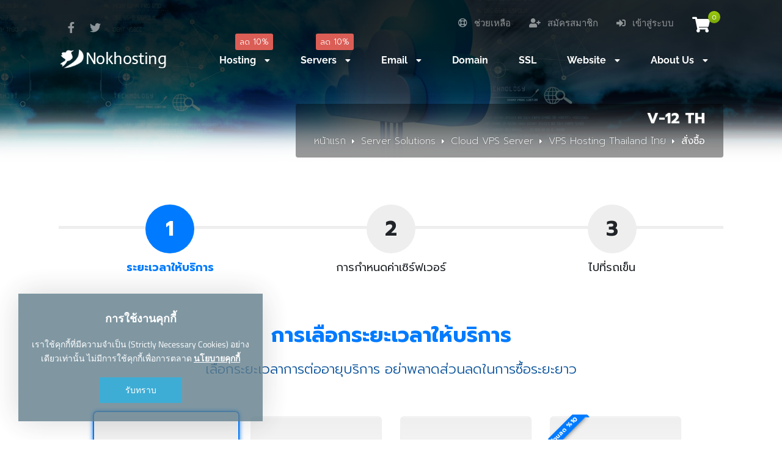

--- FILE ---
content_type: text/html; charset=UTF-8
request_url: https://www.nokhosting.com/order-steps/server/263
body_size: 6765
content:
<!DOCTYPE html>
<html lang="th">
<head>
    <!-- Meta Tags -->
<title>V-12 TH คำสั่งซื้อ </title>
<meta name="keywords" content="" />
<meta name="description" content="" />
<meta http-equiv="Content-Type" content="text/html; charset=utf-8" />
<meta name="viewport" content="width=device-width, initial-scale=1" />
<meta name="robots" content="" />
<!-- Webmaster Tools Code START -->
<meta name='ir-site-verification-token' value='-63082704' /><!-- Webmaster Tools Code END -->
<link rel="canonical" href="https://www.nokhosting.com/order-steps/server/263" />
<link rel="icon" type="image/x-icon" href="https://www.nokhosting.com/resources/uploads/logo/favicon.png" />
<meta name="theme-color" content="#007bff">

<link rel="alternate" hreflang="th" href="https://www.nokhosting.com/order-steps/server/263" />

<!-- Meta Tags -->

<!-- Css -->
<link rel="stylesheet" href="https://www.nokhosting.com/resources/assets/style/theme.css?v=3.1.8">
<link rel="stylesheet" href="https://www.nokhosting.com/resources/assets/plugins/iziModal/css/iziModal.min.css?v=3.1.8">
<link rel="stylesheet" href="https://www.nokhosting.com/resources/assets/plugins/sweetalert2/dist/sweetalert2.min.css">
<style type="text/css">
    .miotab-content{display: none;}
</style><link rel="stylesheet" href="https://www.nokhosting.com/templates/website/Modern/css/wisecp.css?version=3.1.8"/>
<link href="https://fonts.googleapis.com/css?family=Prompt:300,400,500,700,800|Titillium+Web:200,300,400,600,700&amp;subset=latin-ext" rel="stylesheet">
<link rel="stylesheet" href="https://www.nokhosting.com/templates/website/Modern/css/font-awesome.min.css">
<link rel="stylesheet" href="https://use.fontawesome.com/releases/v5.15.4/css/all.css">
<link rel="stylesheet" href="https://use.fontawesome.com/releases/v5.15.4/css/v4-shims.css">
<link rel="stylesheet" href="https://www.nokhosting.com/templates/website/Modern/css/ionicons.min.css"/>
<link rel="stylesheet" href="https://www.nokhosting.com/templates/website/Modern/css/animate.css" media="none" onload="if(media!='all')media='all'">
<link rel="stylesheet" href="https://www.nokhosting.com/templates/website/Modern/css/aos.css" />

<!-- ส่วนของนก -->
<link href="https://www.nokhosting.com/templates/website/Modern/css/plugin/bootstrap/css/bootstrap.min.css" rel="stylesheet">
<link href="https://www.nokhosting.com/templates/website/Modern/css/style.css" rel="stylesheet">
<link href="https://www.nokhosting.com/templates/website/Modern/css/color/default.css" rel="stylesheet" id="color_theme">
<!-- End ส่วนของก -->

<link rel="stylesheet" href="https://www.nokhosting.com/resources/assets/plugins/css/jquery-ui.css">
    <link rel="stylesheet" href="https://www.nokhosting.com/resources/assets/plugins/phone-cc/css/intlTelInput.css">
<link rel="stylesheet" href="https://www.nokhosting.com/resources/assets/plugins/ion.rangeSlider/css/ion.rangeSlider.min.css">
<link rel="stylesheet" href="https://www.nokhosting.com/resources/assets/style/theme-default.css?v=3.1.8"  type="text/css">
<!-- Css -->

<!-- Js -->

<script>
    var template_address = "https://www.nokhosting.com/templates/website/Modern/";
</script>
<script src="https://www.nokhosting.com/templates/website/Modern/js/jquery-2.2.4.min.js"></script>
<script src="https://kit.fontawesome.com/024b99bd53.js" crossorigin="anonymous"></script>

    <script src="https://www.nokhosting.com/resources/assets/plugins/js/jquery-ui.js"></script>
    <script type="text/javascript" src="https://www.nokhosting.com/resources/assets/plugins/js/i18n/datepicker-th.js"></script>
    <script src="https://www.nokhosting.com/resources/assets/plugins/phone-cc/js/intlTelInput.js"></script>
    <script src="https://www.nokhosting.com/resources/assets/plugins/ion.rangeSlider/js/ion.rangeSlider.min.js"></script>
<script type="text/javascript">
    var update_online_link  = "https://www.nokhosting.com/myaccount";
    var is_logged = false;
    var warning_modal_title = "Warning";
    var success_modal_title = "Successful";
            var ckplcy_cookie_popup_html = '<div id="mio-cookie-popup">\n' +
                '  <div class="mio-cookie-popup__c-p-card mio-cookie-popup__card">\n' +
                '    <div class="mio-cookie-popup__content">\n' +
                '      <h3>การใช้งานคุกกี้</h3>\n' +
                '      <p>เราใช้คุกกี้ที่มีความจำเป็น (Strictly Necessary Cookies) อย่างเดียวเท่านั้น ไม่มีการใช้คุกกี้เพื่อการตลาด  <a style = "color: white;" href = "https://www.nokhosting.com/cookies.html" target = "_ blank"> <strong> นโยบายคุกกี้ </strong> </a></p>\n' +
                '      <button class="mio-cookie-popup__c-p-button">รับทราบ</button>\n' +
                '    </div>\n' +
                '  </div>\n' +
                '</div>';
            setTimeout(function(){
                ckplcyCheckCookie();
            },1000);
        </script>
<script src="https://www.nokhosting.com/resources/assets/plugins/iziModal/js/iziModal.min.js?v=3.1.8"></script>
<script src="https://www.nokhosting.com/resources/assets/plugins/sweetalert2/dist/promise.min.js"></script>
<script src="https://www.nokhosting.com/resources/assets/plugins/sweetalert2/dist/sweetalert2.min.js"></script>
<script src="https://www.nokhosting.com/resources/assets/javascript/jquery.form.min.js"></script>
<script src="https://www.nokhosting.com/resources/assets/javascript/webmio.js?v=3.1.8"></script>
<!-- Js -->
</head>

<body>



        <style>
    .menu_tag{ background-color:#4CAF50;color:#fff;padding:2px 7px;font-size:13px;border-radius:3px;text-align:center;font-weight:300;margin-top:-10px;float:right;margin-left:-100px;margin-right:20px;}@media only screen and (min-width:320px) and (max-width:1023px){.menu_tag{margin-top:13px;position:relative;margin-bottom:-50px;margin-left: 0px;}}
</style>
<div class="header" style="background-image: url(https://www.nokhosting.com/resources/uploads/header-background/2021-05-23/8c00cc28385755f457b7d22.jpg);">
    <div class="head">
        <div class="headbutonlar">

                            <a title="" id="sepeticon" href="https://www.nokhosting.com/cart"><i class="fa fa-shopping-cart" aria-hidden="true"></i><span class="basket-count">0</span></a>
            
                                                        <a href="https://www.nokhosting.com/sign-in"><i class="fa fa-sign-in"></i> เข้าสู่ระบบ</a>
                                                                <a href="https://www.nokhosting.com/sign-up"><i class="fa fa-user-plus" aria-hidden="true"></i> สมัครสมาชิก</a>
                                    
                                                <a class="nomobilbtn" href="https://www.nokhosting.com/myaccount/support-requests"><i class="fa fa-life-ring" aria-hidden="true"></i> ช่วยเหลือ</a>
                            
        </div>

                        <div class="sosyalbtns">
                    <a href="https://web.facebook.com/Nokhostingcom-232050316832147" target="_blank" title="Facebook"><i class="fa fa-facebook" aria-hidden="true"></i></a><a href="https://twitter.com/nokhosting" target="_blank" title="Twitter"><i class="fa fa-twitter" aria-hidden="true"></i></a>
                </div>
            



        <div class="clear"></div>

        <div class="logo"> <a href="https://www.nokhosting.com/"><img title="Logo" alt="Logo" src="https://www.nokhosting.com/resources/uploads/logo/2021-06-25/hosting-โฮสต-ง-รองร-บ-http-3-ราคาถ-ก-ฟร-ssl-บร-การเย-ยม.svg" width="240" height="auto"></a></div>


    </div>

    <div id="wrapper">
        <div class="menu">
            <a href="javascript:$('#mobmenu').slideToggle();void 0;" class="menuAc"><i class="fa fa-bars" aria-hidden="true"></i></a>

                                <ul>
                        <li id="noborder"><span class='menu_tag' style='background-color:#db5e56;'>ลด 10%</span> <a href="javascript:void 0;"><span>Hosting <i class="fa fa-caret-down" aria-hidden="true"></i></span></a><div class="ulup"><i class="fa fa-caret-up" aria-hidden="true"></i></div><ul><li><a href="https://www.nokhosting.com/category/cloud-hosting"><span>Web Hosting</span></a></li>
<li><a href="https://www.nokhosting.com/category/cloud-hosting/wordpress-hosting"><span>WordPress Hosting</span></a></li>
<li><a href="https://www.nokhosting.com/category/node-js-hosting"><span>Node.js Hosting</span></a></li>
<li><a href="https://www.nokhosting.com/category/vip-web-hosting"><span>VIP Web Hosting</span></a></li>
<li><a href="https://www.nokhosting.com/category/cloud-business-hosting"><span>Business Hosting</span></a></li>
<li><a href="https://www.nokhosting.com/category/usa-cloud-hosting"><span>USA Web Hosting</span></a></li>
</ul>
</li>
<li id="noborder"><span class='menu_tag' style='background-color:#db5e56;'>ลด 10%</span> <a href="javascript:void 0;"><span>Servers <i class="fa fa-caret-down" aria-hidden="true"></i></span></a><div class="ulup"><i class="fa fa-caret-up" aria-hidden="true"></i></div><ul><li><a href="https://www.nokhosting.com/category/cloud-vps-server"><span>Cloud VPS</span></a></li>
<li><a href="https://www.nokhosting.com/category/wordpress-vps"><span>WordPress VPS</span></a></li>
<li><a href="https://www.nokhosting.com/category/dedicated-servers"><span>Dedicated Servers</span></a></li>
</ul>
</li>
<li id="noborder"><a href="javascript:void 0;"><span>Email <i class="fa fa-caret-down" aria-hidden="true"></i></span></a><div class="ulup"><i class="fa fa-caret-up" aria-hidden="true"></i></div><ul><li><a href="https://www.nokhosting.com/category/email-hosting/business-email-1"><span>Business Email</span></a></li>
<li><a href="https://www.nokhosting.com/category/email-hosting/business-email"><span>Business Email ไม่จำกัดอีเมล</span></a></li>
<li><a href="https://www.nokhosting.com/category/email-hosting/email-server"><span>Email Server</span></a></li>
</ul>
</li>
<li><a href="https://www.nokhosting.com/domain"><span>Domain</span></a></li>
<li><a href="https://www.nokhosting.com/category/ssl-certificates"><span>SSL</span></a></li>
<li id="noborder"><a href="javascript:void 0;"><span>Website <i class="fa fa-caret-down" aria-hidden="true"></i></span></a><div class="ulup"><i class="fa fa-caret-up" aria-hidden="true"></i></div><ul><li><a href="https://www.nokhosting.com/software/wordpress-speed-optimization"><span>บริการเพิ่มความเร็ว WordPress</span></a></li>
<li><a href="https://www.nokhosting.com/category/site-builder"><span>เว็บไซต์สำเร็จรูป</span></a></li>
<li><a href="https://www.nokhosting.com/software/single-page-website"><span>เว็บไซต์หน้าเดียว</span></a></li>
<li><a href="https://www.nokhosting.com/software/wordpress-theme-installation"><span>ติดตั้งธีม WordPress</span></a></li>
</ul>
</li>
<li id="noborder"><a href="javascript:void 0;"><span>About Us <i class="fa fa-caret-down" aria-hidden="true"></i></span></a><div class="ulup"><i class="fa fa-caret-up" aria-hidden="true"></i></div><ul><li><a href="https://www.nokhosting.com/myaccount/create-support-requests"><span>แจ้งชำระเงิน</span></a></li>
<li><a href="https://www.nokhosting.com/payment.html"><span>วิธีชำระเงิน</span></a></li>
<li><a href="https://www.nokhosting.com/news"><span>โปรโมชั่น</span></a></li>
<li><a href="https://www.nokhosting.com/info/withholding-income-tax"><span>การหักภาษีเงินได้ ณ ที่จ่าย</span></a></li>
<li><a href="https://www.nokhosting.com/info/receipt"><span>การจัดส่งใบกำกับภาษี</span></a></li>
<li><a href="https://www.nokhosting.com/articles"><span>เทคโนโลยี</span></a></li>
<li><a href="https://www.nokhosting.com/data-center.html"><span>ศูนย์ข้อมูล</span></a></li>
<li><a href="https://www.nokhosting.com/about-us.html"><span>เกี่ยวกับเรา</span></a></li>
<li><a href="https://www.nokhosting.com/knowledgebase"><span>คู่มือการใช้งาน</span></a></li>
<li><a href="https://www.nokhosting.com/contact"><span>ติดต่อเรา</span></a></li>
</ul>
</li>
                    </ul>
                            </div>
    </div>

    <div id="mobmenu" style="display:none;">

        <div class="headbutonlar">
                            <a title="" id="sepeticon" href="https://www.nokhosting.com/cart"><i class="fa fa-shopping-cart" aria-hidden="true"></i><span class="basket-count">0</span></a>
            

                                                        <a href="https://www.nokhosting.com/sign-in"><i class="fa fa-sign-in"></i> เข้าสู่ระบบ</a>
                                                                <a href="https://www.nokhosting.com/sign-up"><i class="fa fa-user-plus" aria-hidden="true"></i> สมัครสมาชิก</a>
                                    

                                                <a class="nomobilbtn" href="https://www.nokhosting.com/myaccount/support-requests"><i class="fa fa-life-ring" aria-hidden="true"></i> ช่วยเหลือ</a>
                            

        </div>

        <a href="javascript:$('#mobmenu').slideToggle();void 0;" class="menuAc"><i class="fa fa-close" aria-hidden="true"></i></a>

        <div id="mobmenu_wrap">
                                <ul>
                        <li><span class='menu_tag' style='background-color:#db5e56;'>ลด 10%</span> <a href="javascript:void 0;" class="toggle"><span>Hosting <i class="fa fa-caret-down" aria-hidden="true"></i></span></a><ul class="inner"><li><a href="https://www.nokhosting.com/category/cloud-hosting"><span>Web Hosting</span></a></li>
<li><a href="https://www.nokhosting.com/category/cloud-hosting/wordpress-hosting"><span>WordPress Hosting</span></a></li>
<li><a href="https://www.nokhosting.com/category/node-js-hosting"><span>Node.js Hosting</span></a></li>
<li><a href="https://www.nokhosting.com/category/vip-web-hosting"><span>VIP Web Hosting</span></a></li>
<li><a href="https://www.nokhosting.com/category/cloud-business-hosting"><span>Business Hosting</span></a></li>
<li><a href="https://www.nokhosting.com/category/usa-cloud-hosting"><span>USA Web Hosting</span></a></li>
</ul>
</li>
<li><span class='menu_tag' style='background-color:#db5e56;'>ลด 10%</span> <a href="javascript:void 0;" class="toggle"><span>Servers <i class="fa fa-caret-down" aria-hidden="true"></i></span></a><ul class="inner"><li><a href="https://www.nokhosting.com/category/cloud-vps-server"><span>Cloud VPS</span></a></li>
<li><a href="https://www.nokhosting.com/category/wordpress-vps"><span>WordPress VPS</span></a></li>
<li><a href="https://www.nokhosting.com/category/dedicated-servers"><span>Dedicated Servers</span></a></li>
</ul>
</li>
<li><a href="javascript:void 0;" class="toggle"><span>Email <i class="fa fa-caret-down" aria-hidden="true"></i></span></a><ul class="inner"><li><a href="https://www.nokhosting.com/category/email-hosting/business-email-1"><span>Business Email</span></a></li>
<li><a href="https://www.nokhosting.com/category/email-hosting/business-email"><span>Business Email ไม่จำกัดอีเมล</span></a></li>
<li><a href="https://www.nokhosting.com/category/email-hosting/email-server"><span>Email Server</span></a></li>
</ul>
</li>
<li><a href="https://www.nokhosting.com/domain"><span>Domain</span></a></li>
<li><a href="https://www.nokhosting.com/category/ssl-certificates"><span>SSL</span></a></li>
<li><a href="javascript:void 0;" class="toggle"><span>Website <i class="fa fa-caret-down" aria-hidden="true"></i></span></a><ul class="inner"><li><a href="https://www.nokhosting.com/software/wordpress-speed-optimization"><span>บริการเพิ่มความเร็ว WordPress</span></a></li>
<li><a href="https://www.nokhosting.com/category/site-builder"><span>เว็บไซต์สำเร็จรูป</span></a></li>
<li><a href="https://www.nokhosting.com/software/single-page-website"><span>เว็บไซต์หน้าเดียว</span></a></li>
<li><a href="https://www.nokhosting.com/software/wordpress-theme-installation"><span>ติดตั้งธีม WordPress</span></a></li>
</ul>
</li>
<li><a href="javascript:void 0;" class="toggle"><span>About Us <i class="fa fa-caret-down" aria-hidden="true"></i></span></a><ul class="inner"><li><a href="https://www.nokhosting.com/myaccount/create-support-requests"><span>แจ้งชำระเงิน</span></a></li>
<li><a href="https://www.nokhosting.com/payment.html"><span>วิธีชำระเงิน</span></a></li>
<li><a href="https://www.nokhosting.com/news"><span>โปรโมชั่น</span></a></li>
<li><a href="https://www.nokhosting.com/info/withholding-income-tax"><span>การหักภาษีเงินได้ ณ ที่จ่าย</span></a></li>
<li><a href="https://www.nokhosting.com/info/receipt"><span>การจัดส่งใบกำกับภาษี</span></a></li>
<li><a href="https://www.nokhosting.com/articles"><span>เทคโนโลยี</span></a></li>
<li><a href="https://www.nokhosting.com/data-center.html"><span>ศูนย์ข้อมูล</span></a></li>
<li><a href="https://www.nokhosting.com/about-us.html"><span>เกี่ยวกับเรา</span></a></li>
<li><a href="https://www.nokhosting.com/knowledgebase"><span>คู่มือการใช้งาน</span></a></li>
<li><a href="https://www.nokhosting.com/contact"><span>ติดต่อเรา</span></a></li>
</ul>
</li>
                    </ul>
                            </div>
    </div>

    <script type="text/javascript">
        $(document).ready(function(){
            $('#mobmenu_wrap .toggle').click(function(e) {
                e.preventDefault();

                var $this = $(this);

                if ($this.next().hasClass('show')) {
                    $this.next().removeClass('show');
                    $this.next().slideUp(350);
                } else {
                    $this.parent().parent().find('li .inner').removeClass('show');
                    $this.parent().parent().find('li .inner').slideUp(350);
                    $this.next().toggleClass('show');
                    $this.next().slideToggle(350);
                }
            });
        });
    </script>

    <div class="clear"></div>

    <div class="headerwhite"></div>

            <div class="clear"></div>
        <div id="wrapper">
            <div class="sayfabaslik">
                <h1>V-12 TH</h1>
                                <a href="https://www.nokhosting.com/home">หน้าแรก</a><i class="fa fa-caret-right" aria-hidden="true"></i><a href="https://www.nokhosting.com/category/server">Server Solutions</a><i class="fa fa-caret-right" aria-hidden="true"></i><a href="https://www.nokhosting.com/th/category/cloud-vps-server">Cloud VPS Server</a><i class="fa fa-caret-right" aria-hidden="true"></i><a href="https://www.nokhosting.com/th/category/vps-hosting-thailand">VPS Hosting Thailand ไทย</a><i class="fa fa-caret-right" aria-hidden="true"></i>สั่งซื้อ            </div>
        </div>
        <div class="clear"></div>
        <div class="headerwhite"></div>            
    
</div><!-- header end -->

        <script type="text/javascript">
    $(document).ready(function(){
        $( "#accordion" ).accordion({
            heightStyle: "content"
        });
    });
</script>
<div id="wrapper">
            <div class="asamaline"></div>
        <div class="ilanasamalar">
                                <div class="ilanasamax"id="asamaaktif"><div align="center"><h3>1</h3><div class="clear"></div>ระยะเวลาให้บริการ</div></div>
                                        <div class="ilanasamax"><div align="center"><h3>2</h3><div class="clear"></div>การกำหนดค่าเซิร์ฟเวอร์</div></div>
                                        <div class="ilanasamax"><div align="center"><h3>3</h3><div class="clear"></div>ไปที่รถเข็น</div></div>
                            </div>
    

    
            <div class="pakettitle" style="margin-top:0px;">
            <h1><strong>การเลือกระยะเวลาให้บริการ</strong></h1>
            <div class="line"></div>
            <h2>เลือกระยะเวลาการต่ออายุบริการ อย่าพลาดส่วนลดในการซื้อระยะยาว</h2>
        </div>



        <div class="siparisbilgileri">
            <form action="https://www.nokhosting.com/order-steps/server/263/1" method="post" id="StepForm1">
                <input type="hidden" name="token" value="e53fac866f7f03a187b7a109d1eee3bfe0eb88375eabbb95ffb0962e5cb81f86">
                <style>
                    .orderperiodblock.active{border:2px solid #007bff}.active .periodselectbox{border:2px solid #007bff;background:#007bff;} .orderperiodblock h3 {color:#007bff;}
                    .ribbonperiod span{background:linear-gradient(#007bff 0%,#007bff 100%)}
                    .ribbonperiod span::before{border-left:3px solid #007bff;border-top:3px solid #007bff}
                    .ribbonperiod span::after{border-right:3px solid #007bff;border-top:3px solid #007bff}
                </style>
                <div class="orderperiodblock-con">
                    <input type="hidden" name="selection" value="0">
                                                    <div class="orderperiodblock" id="price-1652" data-value="0">
                                                                        <h3>รายเดือน</h3>
                                    <h2>4,200฿</h2>
                                                                        <div class="periodselectbox"><i class="fa fa-check" aria-hidden="true"></i></div>
                                </div>
                                                                <div class="orderperiodblock" id="price-1653" data-value="1">
                                                                        <h3>3 เดือน</h3>
                                    <h2>12,600฿</h2>
                                                                        <div class="periodselectbox"><i class="fa fa-check" aria-hidden="true"></i></div>
                                </div>
                                                                <div class="orderperiodblock" id="price-1654" data-value="2">
                                                                        <h3>6 เดือน</h3>
                                    <h2>25,200฿</h2>
                                                                        <div class="periodselectbox"><i class="fa fa-check" aria-hidden="true"></i></div>
                                </div>
                                                                <div class="orderperiodblock" id="price-1655" data-value="3">
                                    <div class="ribbonperiod"><span>ส่วนลด %10</span></div>                                    <h3>รายปี</h3>
                                    <h2>45,360฿</h2>
                                                                        <div class="periodselectbox"><i class="fa fa-check" aria-hidden="true"></i></div>
                                </div>
                                                    <script type="text/javascript">
                        $(document).ready(function(){
                            $(".orderperiodblock").click(function(){
                                if($(this).hasClass("active")) return false;
                                $(".orderperiodblock").removeClass("active");
                                $(this).addClass("active");
                                $("#StepForm1 input[name=selection]").val($(this).data("value"));
                            });
                            var selected_price = 0;
                            $(".orderperiodblock:eq("+selected_price+") .periodselectbox").trigger("click");
                        });
                    </script>
                    <div class="clear"></div>
                <div style="margin-top:55px;    margin-bottom: 25px;"><a style="float:none" href="javascript:void(0);" class="btn mio-ajax-submit" mio-ajax-options='{"result":"StepForm1_submit","waiting_text":"โปรดรอ..."}'
                ><strong>ดำเนินการต่อ <i class="ion-android-arrow-dropright"></i></strong></a></div>
                </div>
                <div class="clear"></div>
                <div class="error" id="result" style="text-align: center; margin-top: 5px; display: none;"></div>
            </form>
            <script type="text/javascript">
                function StepForm1_submit(result) {
                    if(result != ''){
                        var solve = getJson(result);
                        if(solve !== false){
                            if(solve.status == "error"){
                                if(solve.for != undefined && solve.for != ''){
                                    $("#StepForm1 "+solve.for).focus();
                                    $("#StepForm1 "+solve.for).attr("style","border-bottom:2px solid red; color:red;");
                                    $("#StepForm1 "+solve.for).change(function(){
                                        $(this).removeAttr("style");
                                    });
                                }
                                if(solve.message != undefined && solve.message != '')
                                    $("#StepForm1 #result").fadeIn(300).html(solve.message);
                                else
                                    $("#StepForm1 #result").fadeOut(300).html('');
                            }else if(solve.status == "successful"){
                                $("#StepForm1 #result").fadeOut(300).html('');
                                window.location.href = solve.redirect;
                            }
                        }else
                            console.log(result);
                    }
                }
            </script>

        </div>
    
    </div>
        <div class="clear"></div>
<p><br>





<div class="footer">
    <div id="wrapper">
        <div class="footslogan">
            <div id="wrapper">
                <h4>โทรเลยเพื่อรับข้อมูลรายละเอียดเพิ่มเติมเกี่ยวกับผลิตภัณฑ์และบริการของเรา </h4>
                <h2 data-aos="zoom-in"><a href="tel:099-268-9065">099-268-9065</a></h2>            </div>
        </div>

        <div class="line"></div>

        <div class="footinfos footcopyright">
            <img class="footlogo" src="https://www.nokhosting.com/resources/uploads/logo/2021-05-05/นกโฮสต-ง-hosting-รองร-บ-http-3-ราคาถ-ก-ฟร-ssl-บร-การเย-ยม-2.svg" width="245" height="auto" alt="logo" title="logo">
            <div class="clear"></div>
            <span>Copyright © 2026 All Rights Reserved</span>
            <div class="clear"></div>

            <h4>support@nokhosting.com</h4>
            <h5>ขอบพระคุณที่เลือกเรา นกโฮสติ้งดอทคอม</h5>

            <div class="clear"></div>

            <!-- วนของน2 -->
                       <script type="text/javascript"> //<![CDATA[
  var tlJsHost = ((window.location.protocol == "https:") ? "https://secure.trust-provider.com/" : "http://www.trustlogo.com/");
  document.write(unescape("%3Cscript src='" + tlJsHost + "trustlogo/javascript/trustlogo.js' type='text/javascript'%3E%3C/script%3E"));
//]]></script>

                        <a href="https://www.sitelock.com/verify.php?site=nokhosting.com" target="_blank"><img class="gprimage" src="https://shield.sitelock.com/shield/nokhosting.com" alt="SiteLock" title="SiteLockg" width="auto" height="67"/></a> <img class="gprimage" src="https://www.nokhosting.com/templates/website/Modern/images/gdpr.png" alt="This site is GDPR compliant." title="This site is GDPR compliant." width="auto" height="35"/> <a href="https://line.me/ti/p/~nokhosting" target="_blank"><img class="gprimage" src="https://www.nokhosting.com/templates/website/Modern/images/line.png" alt="Line ID: Nokhosing" title="Line ID: Nokhosing" width="auto" height="35"/></a>
                        <div class="clearmob">
            <!-- END ส่นของก2 -->
            </div>

        </div>

        <div class="footblok"><a style="padding-left:0px;color:white;" href="javascript:void 0;">
<h3>ลิงค์ด่วน</h3>
</a>
<a href="https://www.nokhosting.com/myaccount/create-support-requests">แจ้งชำระเงิน</a>
<a href="https://www.nokhosting.com/payment.html">วิธีการชำระเงิน</a>
<a href="https://www.nokhosting.com/sign-in">ระบบสมาชิก</a>
<a href="https://www.nokhosting.com/news">โปรโมชั่น</a>
<a href="https://www.nokhosting.com/articles">เทคโนโลยี</a>
<a href="https://www.nokhosting.com/knowledgebase">คู่มือการใช้งาน</a>
<a href="https://www.nokhosting.com/contact">ติดต่อเรา</a>
</div>
<div class="footblok"><a style="padding-left:0px;color:white;" href="javascript:void 0;">
<h3>Hosting</h3>
</a>
<a href="https://www.nokhosting.com/category/cloud-hosting">Web Hosting</a>
<a href="https://www.nokhosting.com/category/wordpress-hosting">WordPress Hosting</a>
<a href="https://www.nokhosting.com/category/hosting-unlimited">Hosting Unlimited</a>
<a href="https://www.nokhosting.com/category/cloud-hosting/wordpress-hosting">WordPress Hosting</a>
<a href="https://www.nokhosting.com/category/cloud-business-hosting">Business Hosting</a>
<a href="https://www.nokhosting.com/category/cloud-vps-server">Cloud VPS</a>
<a href="https://www.nokhosting.com/category/dedicated-servers">Dedicated Servers</a>
<a href="https://www.nokhosting.com/category/hosting-unlimited-usa">Hosting Unlimited USA</a>
<a href="https://www.nokhosting.com/category/hosting-unlimited-europe">Hosting Unlimited UK</a>
</div>
<div class="footblok"><a style="padding-left:0px;color:white;" href="javascript:void 0;">
<h3>Product</h3>
</a>
<a href="https://www.nokhosting.com/domain">จดทะเบียนโดเมน</a>
<a href="https://www.nokhosting.com/category/ssl-certificates">SSL Certificate</a>
<a href="https://www.nokhosting.com/category/email-hosting">Business Email</a>
<a href="https://www.nokhosting.com/category/email-hosting/cloud-email-server">Cloud Email Server</a>
<a href="https://www.nokhosting.com/category/email-hosting/google-workspace">Google Workspace</a>
<a href="https://www.nokhosting.com/category/site-builder">เว็บไซต์สำเร็จรูป</a>
<a href="https://www.nokhosting.com/software/single-page-website">เว็บไซต์หน้าเดียว</a>
<a href="https://www.nokhosting.com/software/wordpress-theme-installation">ติดตั้งธีม WordPress</a>
</div>
<div class="footblok"><a style="padding-left:0px;color:white;" href="javascript:void 0;">
<h3>Company</h3>
</a>
<a href="https://www.nokhosting.com/about-us.html">เกี่ยวกับเรา</a>
<a href="https://www.nokhosting.com/personal-data-and-general-privacy-agreement">นโยบายความเป็นส่วนตัว</a>
<a href="https://www.nokhosting.com/service-and-use-agreement">ข้อตกลงการใช้งาน</a>
<a href="https://www.nokhosting.com/data-center.html">ศูนย์ข้อมูล</a>
<a href="https://www.nokhosting.com/hosting-affiliate.html">พันธมิตรธุรกิจ</a>
</div>

                    <div class="line"></div>
            <div class="footsosyal">
                <a href="https://web.facebook.com/Nokhostingcom-232050316832147" target="_blank" title="Facebook"><i class="fa fa-facebook" aria-hidden="true"></i></a><a href="https://twitter.com/nokhosting" target="_blank" title="Twitter"><i class="fa fa-twitter" aria-hidden="true"></i></a>            </div>
        

    </div>
</div>
        
<!-- Analytics Code START -->
<script>
  (function(i,s,o,g,r,a,m){i['GoogleAnalyticsObject']=r;i[r]=i[r]||function(){
  (i[r].q=i[r].q||[]).push(arguments)},i[r].l=1*new Date();a=s.createElement(o),
  m=s.getElementsByTagName(o)[0];a.async=1;a.src=g;m.parentNode.insertBefore(a,m)
  })(window,document,'script','https://www.google-analytics.com/analytics.js','ga');

  ga('create', 'UA-35646262-1', 'auto');
  ga('send', 'pageview');

</script>

<!-- Google tag (gtag.js) -->
<script async src="https://www.googletagmanager.com/gtag/js?id=G-XDQQ9028MD">
</script>
<script>
  window.dataLayer = window.dataLayer || [];
  function gtag(){dataLayer.push(arguments);}
  gtag('js', new Date());

  gtag('config', 'G-XDQQ9028MD');
</script><!-- Analytics Code END -->
<!-- Support Code START -->
<script type="text/javascript">
var Tawk_API=Tawk_API||{}, Tawk_LoadStart=new Date();
(function(){
var s1=document.createElement("script"),s0=document.getElementsByTagName("script")[0];
s1.async=true;
s1.src='https://embed.tawk.to/593d7fbf282a395fdf74c35f/default';
s1.charset='UTF-8';
s1.setAttribute('crossorigin','*');
s0.parentNode.insertBefore(s1,s0);
})();
</script><!-- Support Code END -->
<!-- External EMBED Code START -->
<meta name="sitelock-site-verification" content="1500" />
<!-- External EMBED Code END -->

<script src="https://www.nokhosting.com/templates/website/Modern/js/aos.js"></script>
<script type="text/javascript">
    AOS.init({
        easing: 'ease-out-back',
        duration: 1000
    });
</script>

<a href="#0" class="cd-top">Top</a>


</body>
</html>


--- FILE ---
content_type: text/css
request_url: https://www.nokhosting.com/templates/website/Modern/css/style.css
body_size: 21134
content:
/*========================================================================
EXCLUSIVE ON themeforest.net
~~~~~~~~~~~~~~~~~~~~~~~~~~~~~~~~~~~~~~~~~~~~~~~~~~~~~~~~~~~~~~~~~~~~~~~~
Template Name   : Azomia
========================================================================*/

/*----------------------------------
Table of contents
01. Loading
02. Common
03. Section title
04. Buttons
05. Owl
06. Page Title
07. Header
08. Home Banner
09. Feature Box
10. Tabs
11. Testimonial
12. About us Section
13. Video Box
14. counter section
15. Our Team
16. Price Table
17. Blog
18. Call To Action
19. Footer
20 Contact Us
----------------------------------*/
@import url('https://fonts.googleapis.com/css?family=Prompt:100,100i,200,200i,300,300i,400,400i,500,500i,600,600i,700,700i,800,800i,900,900i');



@keyframes rotate {
  0% { 
    -webkit-transform: rotate(0deg) scale(0.8); 
    -moz-transform: rotate(0deg) scale(0.8);
  }
  50% { 
    -webkit-transform: rotate(360deg) scale(1.2); 
    -moz-transform: rotate(360deg) scale(1.2);
  }
  100% { 
    -webkit-transform: rotate(720deg) scale(0.8); 
    -moz-transform: rotate(720deg) scale(0.8);
  }
}

@keyframes ball1 {
  0% {
    box-shadow: 30px 0 0 #f8b334;
  }
  50% {
    box-shadow: 0 0 0 #f8b334;
    margin-bottom: 0;
    -webkit-transform: translate(15px,15px);
    -moz-transform: translate(15px, 15px);
  }
  100% {
    box-shadow: 30px 0 0 #f8b334;
    margin-bottom: 10px;
  }
}

@keyframes ball2 {
  0% {
    box-shadow: 30px 0 0 #97bf0d;
  }
  50% {
    box-shadow: 0 0 0 #97bf0d;
    margin-top: -20px;
    -webkit-transform: translate(15px,15px);
    -moz-transform: translate(15px, 15px);
  }
  100% {
    box-shadow: 30px 0 0 #97bf0d;
    margin-top: 0;
  }
}

/*---------------------------------
* 02. Common
-----------------------------------*/
html {
  overflow-x: hidden;
}
body {
  font-family: 'Prompt', sans-serif;
  font-size: 16px;
  line-height: 1.8;
  color: #212529;
  font-smoothing: antialiased;
  font-weight: 400;
  overflow-x: hidden;
  letter-spacing: 0px;
}

a {
  text-decoration: none !important;
}

img {
  max-width: 100%;
}

.container-large {
  max-width: 1440px;
}

.section {
  padding: 90px 0;
}

@media (max-width: 991px){
 .section {
    padding: 60px 0;
  } 
}

@media (max-width: 767px){
 .section {
    padding: 40px 0;
  } 
}

.white-text {
  color: #fff;
}


.effect-bg {
  background: url(../img/home-about-texture.svg) no-repeat right center;
} 

.gray-bg {
  background: #f7f7fc;
}

.gray-bg-g {
  background: linear-gradient(to bottom, #f7f7fc 0%, #fff 90%);
}

.yellow-bg {
  background:#ffbc5c; 
}

.green-bg {
  background:#1edee4; 
}

.blue-bg {
  background:#255cff; 
}

.pink-bg {
  background:#ff2560; 
}

.red-bg {
  background:#ff2525; 
}

.effect-section {
  position: relative;
}
.effect-bottom {
  position: absolute;
  bottom: 0;
  left: 0;
  right: 0;
  width: 100%;
}
.effect-bottom img{
  width: 100%;
}

.effect-top {
  position: absolute;
  top: 0;
  left: 0;
  right: 0;
  width: 100%;
}
.effect-top img{
  width: 100%;
}

.section-half-after {
  position: relative;
  z-index: 1;
}
.section-half-after:after {
  position: absolute;
  bottom:  25%;
  top: 0;
  left: 0;
  right: 0;
  content: "";
  z-index:-1;
}

/*---------------------------------
* Buttons
-----------------------------------*/
.btn {
  font-size: 13px;
  text-transform: uppercase;
  font-weight: 600;
  letter-spacing: 1px;
  padding: 12px 28px;
  border-radius: 5px;
  border: none;
  box-shadow: 0px 8px 15px rgba(0, 0, 0, 0.1);
}
.btn:hover{
  box-shadow: 0px 20px 24px 0px rgba(0, 11, 40, 0.1)
}
.btn-white {
  border: 1px solid #fff;
  color:#323232;
  background: #fff;
}
.btn-white:hover {
  background: #fff;
  color: #323232
}

.btn-theme {
  color: #fff
}
.btn-theme:hover {
  color: #fff;
}

.btn-theme-2nd {
  color: #fff
}
.btn-theme-2nd:hover {
  color: #fff;
}

.border-radius {
  border-radius: 50%
}
.border-radius-01 {
  border-radius: 50% 0 50% 50%;
}

.border-radius-02 {
  border-radius: 90% / 40%; 
}

.icon-s {
  width: 40px;
  height: 40px;
  display: inline-block;
  line-height: 40px;
  text-align: center;
  color: #fff;
  font-size: 18px;
}

.icon-m {
  width: 60px;
  height: 60px;
  display: inline-block;
  line-height: 60px;
  text-align: center;
  color: #fff;
  font-size: 22px;
}

.icon-l {
  width: 80px;
  height: 80px;
  display: inline-block;
  line-height: 80px;
  text-align: center;
  color: #fff;
  font-size: 28px;
}

.icon-xl {
  width: 100px;
  height: 100px;
  display: inline-block;
  line-height: 100px;
  text-align: center; 
  color: #fff;
  font-size: 40px;
}

/*---------------------------------
* Section titles
-----------------------------------*/
.section-title h6 {
  font-size: 16px;
  margin: 0 0 15px;
}
.section-title h2 {
  font-weight: 600;
  margin: 0 0 25px;
  font-size: 34px;
  position: relative;
  padding: 0 0 25px;
  text-transform: capitalize;
}

.section-title p {
  font-size: 15px;
  margin: 0;
}

.section-title h2:after {
  content:"";
  width: 70px;
  height: 2px;
  position: absolute;
  bottom: 0;
  left: 0;
  margin: auto;
}

.section-title.text-center h2:after {
  right: 0;
}

.side-title h6 {
  margin: 0 0 15px;
}
.side-title h2 {
  font-size: 30px;
  font-weight: 600;
  margin: 0 0 25px;
}

.side-title.white h2 {
  color: #fff;
}

@media(max-width: 767px){
  .section-title h6 {
    font-size: 14px;
    margin: 0 0 15px;
  }
  .section-title h2 {
    font-size:27px; 
  }
  .section-title h2 br {
    display: none;
  }
  .side-title h2 {
    font-size: 22px;
    margin: 0 0 20px;
  }
}

/*---------------------------------
* Owl
-----------------------------------*/
.owl-dots {
  text-align: center;
}
.owl-dots .owl-dot  {
  display: inline-block;
  vertical-align: top;
  margin-right: 8px;
}
.owl-dots .owl-dot span {
  width: 15px;
  height: 15px;
  border:2px solid #323232;
  display: inline-block;
  border-radius: 50%;
  background: #fff;
}
.owl-dots .owl-dot.active span {
  background: #323232
}

/*---------------------------------
* Base color
-----------------------------------*/



/*---------------------------------
* Header
-----------------------------------*/
.header-nav {
  position: fixed;
  top: 0;
  left: 0;
  right: 0;
  z-index: 9;
  padding-top: 0;
  padding-bottom: 0;
}

.header-nav a {
  transition: ease all 0.3s;
  -webkit-transition: ease all 0.3s;
}

.header-nav .dark-logo {
  display: none;
}

.header-nav .navbar-nav .nav-link {
  color: #fff;
  font-size: 14px;
  font-weight: 500;
  padding: 0 12px;
  position: relative;
  line-height: 70px;
}
.header-nav .navbar-nav .nav-link:before {
  content: "";
  width: 0;
  height: 1px;
  display: inline-block;
  vertical-align: top;
  background: #fff;
  transition: ease all 0.3s;
  -webkit-transition: ease all 0.3s;
  position: absolute;
  bottom: 22px;
  left: 12px;
}
.header-nav .navbar-nav li:hover .nav-link:before,
.header-nav .navbar-nav .nav-link.active:before {
  width: 50%
}

.header-nav .navbar-brand {
  color: #fff;
  font-weight: 600;
}

.fixed-header .header-nav {
  background: #000;
  box-shadow: 0 8px 50px -6px rgba(84,84,120,.26)
}
.fixed-header .header-nav .navbar-nav .nav-link {
  color: #323232;
}
.fixed-header .header-nav .navbar-brand {
  color: #323232;
}
.fixed-header .header-nav .navbar-nav .nav-link:before {
  background: #000;
}

.fixed-header .header-nav .light-logo {
  display: none;
}
.fixed-header .header-nav .dark-logo {
  display: block;
}


.header-nav-dark .navbar-nav .nav-link {
  color: #323232
}
.header-nav-dark .navbar-nav .nav-link:before {
  background: #323232
}
.header-nav-dark .navbar-brand {
  color: #323232
}

.header-nav-style-1 {
    top: 10px;
    width: 1130px;
    margin: 0 auto;
    background: #fff;
    border-radius: 50px;
}

.header-nav-style-2 .navbar-nav .nav-link {
  font-size: 15px;
    
}


/*Navbar Toogle*/
.navbar-toggler {
  border: none;
  padding: 10px 6px;
  outline: none !important;
}
.navbar-toggler span {
  display: block;
  width: 22px;
  height: 2px;
  border-radius: 1px;
  background: #fff;
}
.navbar-toggler span + span {
  margin-top: 4px;
  width: 18px;
}
.navbar-toggler span + span + span {
  width: 10px;
}

.fixed-header .navbar-toggler span {
  background: #323232
}

.header-nav-dark .navbar-toggler span {
  background: #323232
}
/**/

@media(max-width: 991col-lg-5px) {
  .header-nav {
    padding-top: 10px;
    padding-bottom: 10px;
  }
  .header-nav .navbar-nav {
    padding: 20px 0;
    max-height: 70vh;
    overflow-y: auto;
  }
  .header-nav .navbar-nav li {
    width: 100%;
  }
  .header-nav .navbar-nav .nav-link {
    display: inline-block;
    padding: 10px 0;
    line-height: normal;
  }
  .header-nav .navbar-nav .nav-link:before {
    bottom: 10px;
    left: 0;
  }
  .header-nav .navbar-nav .nav-link-btn {
    margin-top: 12px;
  }
}


/*===================================
  01. Mega Menu
====================================== */

.m-dropdown-mega-menu {
  width: 100%;
  padding: 30px 35px;
  background: #fff;
  list-style-type: none;
  border-top: 1px solid #eee;
}
.mm-column ul:first-child {
  margin-top: 0;
}
.mm-column ul {
  margin: 15px 0 0 0;
  padding: 0;
}
.mm-column li {
  list-style-type: none;
  list-style-type: none;
  padding: 8px 0;
  display: inline-block;
  vertical-align: top;
  width: 100%;
}
.mm-column li.mm-header {
  display: inline-block;
  font-size: 15px;
  font-weight: 500;
  margin-bottom: 12px;
  white-space: inherit;
  padding: 0 0 10px 0;
  border-bottom: 1px solid #eee;
}
.mm-column li.mm-header > a {
  font-size: 16px;
  padding: 0;
}

.mm-column li a {
  text-align: left;
  font-size: 14px;
  color: #051441;
  margin: 0;
  display: block;
  position: relative;
  left: 0;
  padding: 0 0 0 15px;
  line-height: normal;
}
.mm-column li:not(.mm-header) a:after {
  content: "";
  width: 5px;
  height: 5px;
  display: inline-block;
  position: absolute;
  top: 8px;
  left: 0;
  border-radius: 50%;
}
.mm-column li:hover a {
  text-decoration: none;
}

.mm-column li a.active {
  color: #000;
}

/* Singale Menu */
.m-dropdown {
  position: relative;
}
.m-dropdown-multilevel .m-dropdown-menu {
  margin: 0;
  padding: 13px 0 15px;
  background: #fff;
  width: 100%;
}
.m-dropdown-multilevel .m-dropdown-menu li {
  list-style-type: none;
  padding-left: 18px;
  padding-right: 18px;
  position: relative;
}

.m-dropdown-multilevel .m-dropdown-menu li a {
  text-align: left;
  font-size: 14px;
  color: #051441;
  text-transform: capitalize;
  margin: 0;
  display: block;
  position: relative;
  left: 0;
  padding: 9px 0 7px;
  font-weight: 500;
}
.m-dropdown-multilevel .m-dropdown-menu li a:hover {
  color: #000;
}


.m-dropdown-multilevel .m-dropdown-menu ul {
  margin: 0;
  padding: 13px 0 15px;
  background: #fff;
  width: 100%;
}

@media (min-width: 992px){
  .m-dropdown > a::after {
    display: inline-block;
    width: 0px;
    height: 0px;
    margin-left: 0.255em;
    vertical-align: 0.255em;
    content: "";
    border-top: 0.3em solid;
    border-right: 0.3em solid transparent;
    border-bottom: 0px;
    border-left: 0.3em solid transparent;
  }

  .m-dropdown-multilevel .m-dropdown-menu > li > ul,
  .m-dropdown-multilevel .m-dropdown-menu > li > ul > li > ul,
  .m-dropdown-multilevel .m-dropdown-menu > li > ul > li > ul > li > ul,
  .m-dropdown .m-dropdown-menu {
   -webkit-transition: all 400ms ease 0s;
            transition: all 400ms ease 0s;
   -webkit-transform: rotateX(90deg);
            transform: rotateX(90deg);
    -webkit-transform-origin: 0 0;
        -ms-transform-origin: 0 0;
            transform-origin: 0 0;
  }

  .m-dropdown-multilevel .m-dropdown-menu > li:hover > ul,
  .m-dropdown-multilevel .m-dropdown-menu > li > ul > li:hover > ul,
  .m-dropdown-multilevel .m-dropdown-menu > li > ul > li > ul > li:hover > ul,
  .m-dropdown:hover .m-dropdown-menu {
    -webkit-transition-delay: 200ms !important;
            transition-delay: 200ms !important;
    -webkit-transform: rotateX(0deg);
            transform: rotateX(0deg);
    opacity: 1;
    visibility: visible;

  }
  .m-dropdown .m-dropdown-toggle {
    display: none;
  }

  /*Mega menu */
  .m-mega-menu {
    position: static !important;
  }

  .m-dropdown-mega-menu {
    position: absolute;
    top: 100%;
    left: 0;
    z-index: 50;
    box-shadow: 0 8px 20px -8px rgba(84,84,120,.26);
  }

  .m-dropdown-multilevel .m-dropdown-menu {
    position: absolute;
    top: 100%;
    left: 0;
    z-index: 50;
    width: 200px;
    box-shadow: 0 8px 20px -8px rgba(84,84,120,.26);
  }

  .m-dropdown-multilevel .m-dropdown-menu li.hover-trigger > a i {
    position: absolute;
    right: 0;
    font-size: 12px;
    margin-top: 0;
    height: 20px;
    width: 20px;
    line-height: 20px;
    text-align: center;
    top: 50%;
    transform: translateY(-50%);
    -webkit-transform: translateY(-50%);
    -moz-transform: translateY(-50%);
    -o-transform: translateY(-50%);
    -ms-transform: translateY(-50%);
  }


  .m-dropdown-multilevel .m-dropdown-menu > li > ul > li > ul > li > ul > li:hover > a,
  .m-dropdown-multilevel .m-dropdown-menu > li > ul > li > ul > li:hover > a,
  .m-dropdown-multilevel .m-dropdown-menu > li > ul > li:hover > a,
  .m-dropdown-multilevel .m-dropdown-menu > li:hover > a {
    left: 4px;
    color: #000;
    text-decoration: none;
  }
  .m-dropdown-multilevel .m-dropdown-menu > li a.active {
    color: #000;
  }

  .m-dropdown-multilevel .m-dropdown-menu ul {
    position: absolute;
    top: 0;
    left: 100%;
    z-index: 50;
    width: 220px;
  }
  .m-dropdown-multilevel .m-dropdown-menu > li > ul {
    position: absolute;
    top: 0;
    left: 100%;
  }
  
} /*@media*/

@media (max-width: 991px){
  .m-dropdown .m-dropdown-toggle {
    display: inline-block;
    position: absolute;
    right: 0;
    top: 0;
    color: #323232;
    height: 36px;
    width: 36px;
    text-align: center;
    line-height: 36px;
  }
  .m-dropdown a .fa-angle-down {
    display: none;
  }
  .m-dropdown .m-dropdown-menu {
    padding: 8px 15px;
    display: none;
    background: #f5f5f5;
  }
  .m-dropdown .m-dropdown-mega-menu {
    padding: 15px 0;
  }
  .m-dropdown .m-dropdown-menu.open-menu {
    display: block;
  }
  .m-dropdown-multilevel .m-dropdown-menu li {
    padding-left: 0;
    padding-right: 0;
    position: relative;
  }
  .m-dropdown-multilevel .m-dropdown-menu li.hover-trigger {
    margin-bottom: 10px;
  }
  .m-dropdown-multilevel .m-dropdown-menu li.hover-trigger > ul > li {
    border-top: 1px solid rgba(255, 255, 255, 0.07);
  }
  .m-dropdown-multilevel .m-dropdown-menu li.hover-trigger:last-child {
   margin-bottom: 0; 
  }

  .m-dropdown-multilevel .m-dropdown-menu li a .arrow {
    display: none;
  }
  .m-dropdown-multilevel .m-dropdown-menu li li {
    padding-left: 0;
    padding-right: 0; 
  }
  .m-dropdown-multilevel .m-dropdown-menu ul {
    padding: 0;
    float: none;
    background: #222;
  }
  .m-dropdown-multilevel .m-dropdown-menu ul.open-menu {
    display: block;
    border-bottom: 2px solid rgba(255,255,255,0.1);
    padding: 0 0 0px 10px;
    margin-bottom: 15px;
  }
  .m-dropdown-multilevel .m-dropdown-menu .open-menu-parent > a {
    color: #fff;
  }

  .mm-column {
    margin-bottom: 15px;
  }
  .mm-column:last-child {
   margin-bottom: 0; 
  }
  .mm-column li {
    border-bottom: 1px solid rgba(255, 255, 255, 0.07);
  }
  
}/*@media*/


/*-----------------------------------------
*  Home banner
-----------------------------------------*/
.particles-effect {
  position: absolute;
  top: 0;
  left: 0;
  right: 0;
  bottom: 0;
  opacity: 0.3
}

.full-screen {
  min-height: 100vh;
}

.home-section {
  position: relative;
  z-index: 2;
  overflow: hidden;
}
.home-section .home-effect-bg {
  position: absolute;
  bottom: 0;
  left: -2px;
  right: -2px;
}

.home-section .home-effect-bg img {
  width: 100%;
}


.home-banner {
  position: relative;
}
.home-banner h5 {
  font-size: 14px;
  font-weight: 400;
  color: #fff;
  margin: 0 0 20px;
}

.home-banner h1 {
  font-size: 50px;
  font-weight: 600;
  color: #fff;
  margin: 0 0 35px;
}

.home-banner p {
  color: rgba(255,255,255,.8);
  font-size: 15px;
  display: inline-block;
  vertical-align: top;
  margin: 0;
}

.home-banner .btn-bar {
  margin-top: 40px;
}

.home-banner .btn {
  min-width: 140px;
}
.home-banner .btn:not(:hover) {
  box-shadow: 0px 8px 15px rgba(0, 0, 0, 0.28);
}

.home-banner .btn + .btn {
  margin-left: 15px;
}

@media(max-width: 767px) {
  .home-banner h1 {
    font-size: 26px;
    margin: 0 0 20px;
  }
}


/*-----------------------------------------
*  Home banner 01
-----------------------------------------*/
.home-banner-01 {
  position: relative;
}
.home-banner-01 .home-effect-bg {
  position: absolute;
  top: 0;
  width: 100%;
  height: 100%;
}
.home-banner-01 .home-effect-bg img {
  min-width: 1440px;
  position: absolute;
  left: -10%;
  top: 0px;
  width: 110%;
  max-width: inherit;
}

.home-banner-01 .icon {
  margin-bottom: 35px;
}

.home-banner-01 h5 {
  font-size: 16px;
  margin: 0 0 15px;
}
.home-banner-01 h1 {
  font-size: 50px;
  font-weight: 600;
  color: #323232;
  margin: 0 0 35px;
}

.home-banner-01 p {
  color: #323232;
  font-size: 16px;
  display: inline-block;
  vertical-align: top;
  margin: 0;
}

.home-banner-01 .btn-bar {
  margin-top: 40px;
}

.home-banner-01 .btn {
  min-width: 140px;
}
.home-banner-01 .btn:not(:hover) {
  box-shadow: 0px 8px 15px rgba(0, 0, 0, 0.28);
}

.home-banner-01 .btn + .btn {
  margin-left: 15px;
}
.home-banner-01 .right-img img {
  width: 100%;
}

@media(max-width: 991px){
  .home-banner-01 .icon {
    margin-bottom: 30px;
  }
  .home-banner-01 h1 {
    font-size: 40px;
  }
}

@media(max-width: 767px){
  .home-banner-01 h5 {
    font-size: 14px;
  }
  .home-banner-01 h1 {
    font-size: 30px;
    margin: 0 0 25px;
  }
  .home-banner-01 .btn-bar {
    margin-top: 30px;
  }
}



/*-----------------------------------------
*  Home banner 02
-----------------------------------------*/
.home-banner-02 {
  position: relative;
}
.home-banner-02 .home-effect-bg {
  position: absolute;
  top: 0;
  width: 100%;
  height: 100%;
}
.home-banner-02 .home-effect-bg img {
  width: 70%;
  max-width: inherit;
  position: absolute;
  right: 0;
  top: 0;
}

.home-banner-02 .icon {
  margin-bottom: 20px;
}

.home-banner-02 h1 {
  font-size: 50px;
  font-weight: 600;
  color: #323232;
  margin: 0 0 30px;
}

.home-banner-02 p {
  color: #323232;
  font-size: 16px;
  display: inline-block;
  vertical-align: top;
}

.home-banner-02 .btn-bar {
  margin-top: 20px;
}

.home-banner-02 .btn {
  min-width: 140px;
}
.home-banner-02 .btn:not(:hover) {
  box-shadow: 0px 8px 15px rgba(0, 0, 0, 0.28);
}

.home-banner-02 .btn + .btn {
  margin-left: 15px;
}


/*-----------------------------------------
*  Home banner 03
-----------------------------------------*/
.home-banner-03 {
  position: relative;
}
.home-banner-03 .home-effect-bg {
  position: absolute;
  top: 0;
  width: 100%;
  height: 100%;
}
.home-banner-03 .home-effect-bg img {
  width: 70%;
  max-width: inherit;
  position: absolute;
  right: 0;
  top: 0;
}

.home-banner-03 .icon {
  margin-bottom: 30px;
}

.home-banner-03 h5 {
  font-size: 15px;
  margin: 0 0 12px;
}

.home-banner-03 h1 {
  font-size: 50px;
  font-weight: 600;
  color: #323232;
  margin: 0 0 25px;
}

.home-banner-03 p {
  color: #323232;
  font-size: 16px;
  display: inline-block;
  vertical-align: top;
  margin: 0px;
}

.home-banner-03 .btn-bar {
  margin-top: 35px;
}

.home-banner-03 .btn {
  min-width: 140px;
}
.home-banner-03 .btn:not(:hover) {
  box-shadow: 0px 8px 15px rgba(0, 0, 0, 0.28);
}

.home-banner-03 .btn + .btn {
  margin-left: 15px;
}

@media(max-width: 991px) {
  .home-banner-03 h1 {
    font-size: 30px;
    margin: 0 0 20px;
  }
  .home-banner-03 p {
    font-size: 15px;
  }
  .home-banner-03 h5 {
    font-size: 14px;
  }
  .home-banner-03 .icon {
    margin-bottom: 30px;
  }
}

@media(max-width: 767px) {
  .home-banner-03 .btn-bar {
    margin-top: 30px;
  }
}

/*-----------------------------------------
*  Home banner 04
-----------------------------------------*/
.home-banner-04 {
  position: relative;
}
.home-banner-04 .home-effect-bg {
  position: absolute;
  bottom: 0;
  width: 100%;
}

.home-banner-04 .home-effect-bg img {
  width: 100%;
}

.home-banner-04 label {
  border-radius: 3px;
  padding: 5px 15px;
  color: #fff;
  font-size: 12px;
  margin-bottom: 25px;
}
.home-banner-04 ul {
  list-style: none;
}
.home-banner-04 ul li {
  display: inline-block;
}

.home-banner-04 h1 {
  font-size: 35px;
  font-weight: 600;
  color: #fff;
  margin: 0 0 25px;
}

.home-banner-04 p {
  color: #fff;
  font-size: 16px;
  display: inline-block;
  vertical-align: top;
  margin: 0;
}

.home-banner-04 .btn-bar {
  margin-top: 30px;
}

.home-banner-04 .btn {
  min-width: 140px;
}
.home-banner-04 .btn:not(:hover) {
  box-shadow: 0px 8px 15px rgba(0, 0, 0, 0.28);
}

.home-banner-04 .btn + .btn {
  margin-left: 15px;
}

/*-----------------------------------------
*  Home banner 05
-----------------------------------------*/
.home-banner-05 {
  position: relative;
}

.home-banner-05 .home-effect-bg {
  position: absolute;
  bottom: 0;
  left: -2px;
  right: -2px;
}

.home-banner-05 .home-effect-bg img {
  width: 100%;
}

.home-banner-05 h1 {
  font-size: 36px;
  font-weight: 600;
  color: #fff;
  margin: 0 0 25px;
}

.home-banner-05 p {
  font-size: 16px;
  display: inline-block;
  vertical-align: top;
  color: rgba(255,255,255,0.5);
  margin: 0;
}

.home-banner-05 .btn {
  min-width: 160px;
  height: 55px;
  font-size: 15px;
  top: 0;
  right: 0;
  border-radius: 0;
}
.home-banner-05 .subscribe-box {
  width: 100%;
  margin-top: 40px;
}
.home-banner-05 .subscribe-box .form-control {
  height: 55px;
  padding: 3px 165px 3px 20px;
  font-size: 16px;
  border-radius: 0;
  box-shadow: 0 2px 2px 0 rgba(0,0,0,0.16), 0 0 0 1px rgba(0,0,0,0.08);
  border: none;
}

@media(max-width: 991px){
  .home-banner-05 h1 {
    font-size: 26px;
  }
  .home-banner-05 p {
    font-size: 15px;
  }
}

/*-----------------------------------------
*  feature box
-----------------------------------------*/
.feature-box {
  box-shadow: 0 8px 50px -6px rgba(84,84,120,.26);
  padding: 40px 20px;
  position: relative;
  background: #fff;
}

.feature-box .icon {
  margin-bottom: 25px;
}

.feature-box h4 {
  font-size: 16px;
  font-weight: 500;
  margin: 0 0 15px;
}

.feature-box p {
  margin: 0;
  color: #7f7c97
}
.feature-box .btn {
  position: absolute;
  bottom: -10px;
  left: 20px;
  right: 20px;
  transition: ease all 0.3s;
  -webkit-transition: ease all 0.3s;
  opacity: 0;
}

.feature-box:hover .btn {
  bottom: -20px;
  opacity: 1;
}

.feature-box-01 {
  box-shadow: 0 8px 50px -6px rgba(84,84,120,.26);
  padding: 25px 20px;
  position: relative;
  background: #fff;
  width: 100%;
  display: inline-block;
  vertical-align: top;
}

.feature-box-01 .icon {
  float: left;
  width: 80px;
}

.feature-box-01 .feature-content {
  width: calc(100% - 80px);
  float: left;
}

.feature-box-01 .icon i {
  font-size: 24px;
}

.feature-box-01 h4 {
  font-size: 16px;
  font-weight: 500;
  margin: 0 0 10px;
}

.feature-box-01 p {
  margin: 0;
  color: #7f7c97
}

.feature-box-02 .icon {
  margin: 0 0 35px;
}
.feature-box-02 h3 {
  font-size: 15px;
  font-weight: 500;
  margin: 0 0 10px 0;
}

.feature-box-02 h2 {
  font-size: 26px;
  font-weight: 500;
  margin: 0 0 20px 0;
}

.feature-box-02 .btn-bar {
  padding-top: 20px;
}


@media(max-width: 991px){
  .feature-box-02 h2 {
    font-size: 26px;
    margin: 0 0 20px 0;
  }
}

.feature-box-03 {
  position: relative;
  transition: ease all 0.3s;
  -webkit-transition: ease all 0.3s;
  padding-left: 70px;
  background: #fff;
  padding: 20px 20px 20px 80px;
  box-shadow: 0 8px 50px -6px rgba(84,84,120,.26);
}

.feature-box-03 .icon {
  position: absolute;
  left: 15px;
  top: 10px;
  width: 50px;
  height: 50px;
  line-height: 42px;
  text-align: center;
  border-radius: 50%;
  box-shadow: 0px 4px 23px -5px rgba(0, 0, 0, 0.33);
  font-size: 18px;
  border: 4px solid #fff;
}
.feature-box-03 .icon i {
  color: #fff;
}
.feature-box-03 .icon img {
  height: 100%;
}

.feature-box-03 h4 {
  font-size: 16px;
  font-weight: 600;
  margin: 0 0 10px;
}

.feature-box-03 p {
  margin: 0;
}


/*-----------------------------------------
*  List stlye
-----------------------------------------*/
.list-style-01 {
  list-style: none;
}
.list-style-01 li:not(:last-child) {
  margin-bottom: 15px;
}
.list-style-01 li {
  width: 100%;
  display: inline-block;
  vertical-align: top;
}
.list-style-01 i {
  display: inline-block;
  vertical-align: top;
}
.list-style-01 p {
  display: inline-block;
  vertical-align: top;
  margin: 8px 0 0;
  font-size: 16px;
  font-weight: 500;
  width: calc(100% - 80px);
  padding-left: 10px;
}

/*-----------------------------------------
*  Count Col
-----------------------------------------*/
.count-box {
  overflow: hidden;
  margin-left: 70px;
}
.counter-col {
  padding: 20% 5%;
  text-align: center;
  border: 1px solid #eee;
  margin: -1px;
}

.counter-col .count {
  font-size: 25px;
  font-weight: 700;
  line-height: 50px;
  margin: 0 0 15px;
}

.counter-col h6 {
  margin: 0;
  font-size: 15px;
}

@media(max-width: 767px){
  .counter-col {
    padding: 30px;
  }
}

/*-----------------------------------------
*  Team
-----------------------------------------*/
.our-team {
  background: #fff;
  position: relative;
  box-shadow: 0 8px 50px -6px rgba(84,84,120,.26);
  overflow: hidden;
}

.our-team .team-avtar {
  position: relative;
}
.our-team .team-avtar:after {
  content: "";
  position: absolute;
  top: 0;
  left: 0;
  right: 0;
  bottom: 0;
  z-index: 1;
  opacity: 0;
  transition: ease all 0.3s;
  -webkit-transition: ease all 0.3s;
}

.our-team:hover .team-avtar:after {
  opacity: 0.7
}

.our-team .team-info {
  text-align: center;
  box-shadow: 0px -4px 17px -3px rgba(0, 0, 0, 0.15);
  padding: 15px;
  position: relative;
}
.our-team .team-info h6 {
  font-size: 16px;
  font-weight: 600;
  margin: 0 0 5px;
}

.our-team .team-info label {
  font-size: 13px;
  color: #333;
  margin: 0;
}

.our-team .social-icons {
  margin: 0;
  padding: 0;
  position: absolute;
  top: 0;
  left: 0; 
  width: 35px;
  z-index: 2;
  opacity: 0;
  transition: ease all 0.3s;
  -webkit-transition: ease all 0.3s;
}
.our-team .social-icons li {
  width: 100%;
  list-style: none;
  margin: 10px;
  position: relative;
  top: -10px;
  transition: ease all 0.3s;
  -webkit-transition: ease all 0.3s;
}

.our-team .social-icons li a {
  width: 35px;
  height: 35px;
  background: #fff;
  display: block;
  border-radius: 50%;
  line-height: 35px;
  transition: ease all 0.3s;
  -webkit-transition: ease all 0.3s;
  text-align: center;
}

.our-team .social-icons li a:hover {
  background: #222;
  color: #fff;
  box-shadow: 0 8px 50px -6px rgba(84,84,120,.26)
}

.our-team:hover .social-icons {
  opacity: 1;
}

.our-team:hover .social-icons li {
  top: 0;
}

/*-----------------------------------------
*  Portfolio
-----------------------------------------*/
.filter-01 {
  margin: 0;
  padding: 0;
  list-style: none;
}

.filter-01 li {
  position: relative;
  display: inline-block;
  vertical-align: middle;
  padding: 3px 0;
  margin: 0 12px;
  cursor: pointer;
  font-weight: 500;
  font-size: 16px;
}
.filter-01 li:after {
  content: "";
  width: 4px;
  height: 4px;
  position: absolute;
  bottom: 0;
  left: 5px;
  border-radius: 5px;
  transition: ease all 0.3s;
  -webkit-transition: ease all 0.3s;
}
.filter-01 li.active:after {
  width: 100%;
  left: 0;
}

@media(max-width: 767px){
  .filter-01 li {
    margin: 0 6px;
    font-size: 13px;
  }
}

.portfolio-cols {
  margin: 0 -10px;
  padding: 0;
  list-style: none;
}

.portfolio-cols .portfolio-item {
  float: left;
  padding: 10px;
}

.portfolio-cols-2 .portfolio-item {
  width: 50%;
}

.portfolio-cols-3 .portfolio-item {
  width: 33.3333%;
}
.portfolio-cols-4 .portfolio-item {
  width: 25%;
}
.portfolio-cols-5 .portfolio-item {
  width: 20%;
}
@media(max-width: 1100px){
  .portfolio-cols-4 .portfolio-item {
    width: 25%;
  }
  .portfolio-cols-4 .portfolio-item {
    width: 33.33%;
  }
}
@media(max-width: 992px){
  .portfolio-cols-4 .portfolio-item {
    width: 33.33%;
  }
  .portfolio-cols-3 .portfolio-item {
    width: 50%;
  }
}
@media(max-width: 500px){
  .portfolio-cols-2 .portfolio-item,
  .portfolio-cols-3 .portfolio-item,
  .portfolio-cols-4 .portfolio-item,
  .portfolio-cols-5 .portfolio-item {
    width: 100%;
  }
}

.portfolio-hover {
  padding: 10px;
  box-shadow: 0 8px 50px -6px rgba(84,84,120,.26);
  position: relative;
}

.portfolio-hover .portfolio-img:after {
  content: "";
  position: absolute;
  top: 0;
  bottom: 0;
  left: 0;
  right: 0;
  opacity: 0;
  transition: ease all 0.3s;
  -webkit-transition: ease all 0.3s;
}

.portfolio-hover .portfolio-info {
  position: absolute;
  bottom: 0;
  left: 0;
  right: 0;
  padding: 25px;
  background: rgba(255,255,255,0.8);
  transition: ease all 0.3s;
  -webkit-transition: ease all 0.3s;
  opacity: 0;
}

.portfolio-hover .portfolio-info .btn {
  padding: 0;
  width: 40px;
  height: 40px;
  line-height: 40px;
  border-radius: 50%;
  font-size: 15px;
  position: absolute;
  top: 20px;
  right: 20px;
  opacity: 0;
  transition: ease all 0.3s;
  -webkit-transition: ease all 0.3s;
  transition-delay: 0.3s;
  -webkit-transition-delay: 0.3s;
}

.portfolio-hover .portfolio-info h6 {
  margin: 0 0 10px;
  font-size: 16px;
  font-weight: 600;
}
.portfolio-hover .portfolio-info label {
  margin: 0;
  font-style: italic;
}

.portfolio-hover:hover .portfolio-info {
  bottom: 10px;
  left: 10px;
  right: -10px;
  opacity: 1;
  background: rgba(255,255,255,1);
  box-shadow: 0 8px 50px -6px rgba(84,84,120,.26)
}
.portfolio-hover:hover .portfolio-info .btn {
  right: -10px;
  opacity: 1;
}

.portfolio-hover:hover .portfolio-img:after {
  top: 10px;
  left: -10px;
  right: 10px;
  bottom: -10px;
  opacity: 0.6;
  pointer-events: none;
}


/*hover 2*/
.portfolio-hover-01 {
  padding: 10px;
  box-shadow: 0 8px 50px -6px rgba(84,84,120,.26);
  position: relative;
}

.portfolio-hover-01 .portfolio-img {
  position: relative;
  overflow: hidden;
}
.portfolio-hover-01 .portfolio-img:after {
  content: "";
  position: absolute;
  bottom: 0;
  left: 0;
  right: 20px;
  top: 0;
  margin: auto;
  background: #000;
  opacity: 0;
  transition: ease all 0.3s;
  -webkit-transition: ease all 0.3s;
}

.portfolio-hover-01:hover .portfolio-img:after {
  opacity: 0.6;
  right: 0;
}

.portfolio-hover-01 .icons {
  position: absolute;
  z-index: 1;
  bottom: 0;
  right: -20px;
  opacity: 0;
  transition: ease all 0.3s;
  -webkit-transition: ease all 0.3s;
}
.portfolio-hover-01 .icons .btn {
  border-radius: 0;
  box-shadow: none;
  padding: 0;
  width: 60px;
  height: 60px;
  line-height: 60px;  
  font-size: 18px;
}
.portfolio-hover-01:hover .icons {
  right: 0px;
  opacity: 1;
}
.portfolio-hover-01 .portfolio-info {
  padding: 15px 0 5px;
  text-align: center;
}
.portfolio-hover-01 .portfolio-info h6 {
  color: #323232;
  font-weight: 500;
  font-size: 16px;
}
.portfolio-hover-01 .portfolio-info label {
  margin: 0;
  font-size: 14px;
}


/*hover 3*/
.portfolio-hover-02 {
  padding: 10px;
  box-shadow: 0 8px 50px -6px rgba(84,84,120,.26);
  position: relative;
  overflow: hidden;
}
.portfolio-hover-02 a {
  text-decoration: none;
}
.portfolio-hover-02 a * {
  pointer-events: none;
}
.portfolio-hover-02 .portfolio-info {
  padding: 15px;
  text-align: center;
  position: absolute;
  bottom: -50px;
  left: 0;
  right: 0;
  opacity: 0;
  background: #fff;
  transition: ease all 0.4s;
  -webkit-transition: ease all 0.4s;
}
.portfolio-hover-02:hover .portfolio-info {
  bottom: 0;
  opacity: 1;
}
.portfolio-hover-02 .portfolio-info h6 {
  color: #232323;
  font-weight: 500;
  font-size: 15px;
  text-transform: uppercase;
  margin: 0 0 5px;
}
.portfolio-hover-02 .portfolio-info label {
  margin: 0;
  font-size: 14px;
  color: #939393;
  text-transform: uppercase;
}

/*hover 4*/
.portfolio-hover-03 {
  padding: 0;
  position: relative;
  overflow: hidden;
}
.portfolio-hover-03 a {
  text-decoration: none;
}
.portfolio-hover-03 a * {
  pointer-events: none;
}
.portfolio-hover-03 img {
  transform: scale(1);
  -webkit-transform: scale(1);
  transition: ease all 0.4s;
  -webkit-transition: ease all 0.4s;
}
.portfolio-hover-03:hover img {
  transform: scale(1.2);
  -webkit-transform: scale(1.2);
}
.portfolio-hover-03 .portfolio-info {
  padding: 15px;
  text-align: center;
  position: absolute;
  bottom: 40px;
  left: 40px;
  right: 40px;
  top: 40px;
  opacity: 0;
  background: rgba(255,255,255,.8);
  transition: ease all 0.4s;
  -webkit-transition: ease all 0.4s;
}
.portfolio-hover-03:hover .portfolio-info {
  opacity: 1;
  bottom: 20px;
  left: 20px;
  right: 20px;
  top: 20px;
}
.portfolio-hover-03 .portfolio-info h6 {
  color: #232323;
  font-weight: 500;
  font-size: 15px;
  text-transform: uppercase;
  margin: 0 0 5px;
}
.portfolio-hover-03 .portfolio-info label {
  margin: 0;
  font-size: 14px;
  color: #939393;
  text-transform: uppercase;
}

/*-----------------------------------------
*  Portfolio Details
-----------------------------------------*/

.portfolio-details-section .owl-dots {
  position: absolute;
  bottom: 0;
  left: 0;
  right: 0;
}
.portfolio-details-section .pd-info-left h6 {
  font-size: 14px;
  margin: 0 0 10px;
}
.portfolio-details-section .pd-info-left h3 {
  font-size: 25px;
  margin: 0 0 20px;
}

.portfolio-details-section .pd-info-left .btn-bar {
  padding-top: 15px;
}

.list-style-02 ul {
  margin: 0;
  padding: 0;
  list-style: none;
}

.list-style-02 li:not(:last-child) {
  border-bottom: 1px solid #eee;
  margin: 0 0 15px;
  padding: 0 0 15px;
}
.list-style-02 p {
  margin: 0;
}
.list-style-02 label {
  font-weight: 600;
  margin: 0;
}

.project-pager {
  padding: 50px 0;
  border-top: 1px solid #ddd;
  border-bottom: 1px solid #ddd;
}
.project-pager .pp-link a {
  display: inline-block;
  vertical-align: middle;
  border: 1px solid #ddd;
  padding: 10px 15px;
  color: #323232;
  background: #f7f7fc;
  box-shadow: 0px 8px 15px rgba(0, 0, 0, 0.1);
  text-transform: uppercase;
  font-size: 12px;
}

/*-----------------------------------------
*  Price Table
-----------------------------------------*/
.price-table {
  min-height: 100%;
  box-shadow: 0 8px 50px -6px rgba(84,84,120,.26);
  background: #fff;
  transition: ease all 0.3s;
  -webkit-transition: ease all 0.3s;
}
.price-table:hover {
  margin-top: -10px;
}
.price-table .pt-head {
  padding: 25px 15px;
  border-bottom: 1px solid #eee;
}
.price-table .pt-head h4 {
  font-size: 55px;
  line-height: 55px;
  font-weight: 600;
}
.price-table .pt-head h4 span {
  font-size: 15px;
  display: inline-block;
  vertical-align: baseline;
  line-height: 15px;
}
.price-table .pt-head p {
  margin: 0;
}
.price-table .pt-action {
  padding: 25px 15px;
}

.price-table .pt-body {
  padding: 18px 15px;
  border-bottom: 1px solid #eee;
}
.price-table ul {
  margin: 0;
  padding: 0;
  list-style: none;
}
.price-table .pt-body li {
  position: relative;
  padding: 10px 0 10px 25px;
}
.price-table .pt-body li b {
  font-weight: 600;
}
.price-table .pt-body li.pt-no {
  text-decoration: line-through;
  opacity: 0.7;
}

.price-table .pt-body li:after,
.price-table .pt-body li:before {
  content: "";
  position: absolute;
  float: left;
  border-radius: 50%;
}

.price-table .pt-body li:after {
  width: 8px;
  height: 8px;
  left: 5px;
  top: 19px;
}

.price-table .pt-body li:before {
  width: 18px;
  height: 18px;
  left: 0;
  top: 14px;
  opacity: 0.3;
}


.price-table-01 {
  box-shadow: 0 8px 50px -6px rgba(84,84,120,.26);
  transition: ease all 0.3s;
  -webkit-transition: ease all 0.3s;
  padding: 10%;
  position: relative;
  background: #fff;
}
.price-table-01:hover {
  margin-top: -10px;
}
.price-table-01 .pt-head {
  padding: 0 0 25px;
  border-bottom: 1px solid #eee;
}
.price-table-01 .pt-head i {
    position: absolute;
    top: -20px;
    right: 20px;
}
.price-table-01 .pt-head h4 {
  font-size: 50px;
  line-height: 50px;
  font-weight: 600;
}
.price-table-01 .pt-head h4 span {
  font-size: 15px;
  display: inline-block;
  vertical-align: baseline;
  line-height: 15px;
}
.price-table-01 .pt-head p {
  margin: 0;
  font-size: 14px;
}
.price-table-01 .pt-action {
  padding: 25px 0 0;
}

.price-table-01 .pt-body {
  padding: 25px 0 0;
}
.price-table-01 ul {
  margin: 0;
  padding: 0;
  list-style: none;
}
.price-table-01 .pt-body li {
  position: relative;
  padding: 10px 0 10px 25px;
}
.price-table-01 .pt-body li b {
  font-weight: 600;
}
.price-table-01 .pt-body li.pt-no {
  text-decoration: line-through;
  opacity: 0.7;
}

.price-table-01 .pt-body li:after,
.price-table-01 .pt-body li:before {
  content: "";
  position: absolute;
  float: left;
  border-radius: 50%;
}

.price-table-01 .pt-body li:after {
  width: 8px;
  height: 8px;
  left: 5px;
  top: 19px;
}

.price-table-01 .pt-body li:before {
  width: 18px;
  height: 18px;
  left: 0;
  top: 14px;
  opacity: 0.3;
}

/*-----------------------------------------
*  Blog 
-----------------------------------------*/

.blog-item {
  box-shadow: 0 8px 50px -6px rgba(84,84,120,.26);
  position: relative;
  background: #fff;
}

.blog-item .post-meta {
  position: absolute;
  top: 10px;
  padding: 6px 15px;
  color: #fff;
  border-radius: 0 25px 25px 0;
  font-size: 12px;
  left: 0;
}

.blog-item .post-meta a {
  color: #fff;
  border-bottom: 1px solid rgba(255,255,255,0.4);
}

.blog-item .blog-content {
  padding:  20px;
}

.blog-item .blog-content .btn-link {
  text-transform: uppercase;
  font-weight: 600;
  border-bottom: 1px solid #ddd;
  font-size: 12px;
  text-decoration: none;
}

.blog-item h4 {
  font-size: 16px;
  font-weight: 500;
  margin: 0 0 20px;
  line-height: normal;
}
.blog-item h4 a {
  text-decoration: none;
}
.blog-item p {
  margin: 0 0 20px;
}


/*Blog Listing*/
.blog-lising .blog-item {
  margin-bottom: 30px;
}

.blog-lising .blog-item p {
  margin: 0;
}

.bottom-pagination {
  margin-top: 30px;
}

.sidebar-widget {
  margin-bottom: 40px;
  box-shadow: 0 8px 50px -6px rgba(84,84,120,.26);
  position: relative;
  background: #fff;
  padding: 20px;
}

.sidebar-widget p {
  font-size: 15px;
  line-height: normal;
}
.sidebar-widget p:last-child {
  margin: 0;
}

.sidebar-widget .widget-title {
  font-size: 16px;
  font-weight: 500;
  margin-bottom: 20px;
  position: relative;
  border-bottom: 1px solid #eee;
  padding: 0 0 10px;
}
.sidebar-widget .widget-title:after {
    width: 50px;
    height: 2px;
    background: #666;
}

.widget-search form {
  position: relative;
}
.widget-search .form-control {
  padding-right: 45px;
  border-radius: 5px;
  border:none;
  box-shadow: none;
  height: 44px;
  border: 1px solid #eee;
}
.widget-search .btn-theme {
  padding: 0;
  border-radius: 5px;
  width: 45px;
  height: 40px;
  position: absolute;
  top: 2px;
  right: 2px;
  box-shadow: none;
}

.widget-about .avtar {
  margin-bottom: 15px;
}

.widget-newsletter form {
  position: relative;
}
.widget-newsletter .subscribe-box .form-control {
  box-shadow: none;
  border: 1px solid #eee;
}

.bog-content-area {
  margin-bottom: 40px;
  box-shadow: 0 8px 50px -6px rgba(84,84,120,.26);
  position: relative;
  background: #fff;
  padding: 20px;
}

.blog-comment-area {
  margin-bottom: 40px;
  box-shadow: 0 8px 50px -6px rgba(84,84,120,.26);
  position: relative;
  background: #fff;
  padding: 20px;
}

.blog-tag-nav {
  margin-bottom: 40px;
  box-shadow: 0 8px 50px -6px rgba(84,84,120,.26);
  position: relative;
  background: #fff;
  padding: 20px;
}

.blog-tag-nav .social-icons {
  margin: 0;
  padding: 0;
}
.blog-tag-nav .social-icons li {
  display: inline-block;
  vertical-align: middle;
  margin-left: 8px;
}

.blog-tag-nav .social-icons li a {
  display: block;
  padding: 0;
  color: #6f8ba4;
  width: 30px;
  height: 30px;
  border: 1px solid #6f8ba4;
  text-align: center;
  line-height: 30px;
  border-radius: 0;
  background: transparent;
  -webkit-transition: ease all 0.3s;
     -moz-transition: ease all 0.3s;
       -o-transition: ease all 0.3s;
          transition: ease all 0.3s;
}
.blog-tag-nav .social-icons li a:hover {
  background: #6f8ba4;
  color: #fff;
}


.pagination {
  margin: 0px;
}

.pagination li a {
  font-size: 15px;
  font-weight: 500;
  margin: 0 5px;
  color: #626262;
  border-radius: 3px;
}

.pagination > li:first-child > a, .pagination > li:first-child >span {
  border-radius: 3px;
}

.pagination > li:last-child > a, .pagination > li:last-child >span {
  border-radius: 3px;
}

.pagination > .active > a, .pagination > .active > a:hover {
  color: #626262;
}

.pagination > li > a, .pagination > li > span {
  background: #f6f7f8;
  border: 0px;
  text-align: center;
}

.pagination li a:focus, .pagination li a:hover, .pagination li span:focus, .pagination li span:hover, .pagination > .active > a, .pagination > .active > a:focus, .pagination > .active > a:hover, .pagination > .active > span, .pagination > .active > span:focus, .pagination > .active > span:hover {
  color: #ffffff;
  box-shadow: 0px 3px 10px rgba(0, 0, 0, 0.1);
  background: #111;
}

.page-item.active .page-link {
  background: #111;
}

.title-style-1 {
  font-size: 20px;
  font-weight: 500;
  margin-bottom: 20px;
  position: relative;
  border-bottom: 1px solid #eee;
  padding: 0 0 10px;
  color: #323232;
}

.blog-comment {
  list-style: none;
  margin: 0;
  padding: 0;
}

.blog-comment li {
  padding: 30px 0;
  border-bottom: 1px solid #ededed;
  position: relative
}

.blog-comment li .btn-reply {
  float: right;
  border: 1px solid #ededed;
  padding: 0 8px;
  font-size: 10px;
  font-weight: 600;
  position: relative;
}

.blog-comment > li:first-child {
  padding-top: 0
}

.blog-comment li:last-child {
  border-bottom: none;
  padding-bottom: 0
}

.blog-comment li ul.child-comment {
  margin-left: 40px;
  list-style: none;
  padding: 0;
}

.blog-comment li ul.child-comment li {
  border: none;
  padding-bottom: 0;
  border-top: 1px solid #ededed;
  margin-top: 30px
}

.blog-comment li .person {
  font-weight: 600;
  color: #6F8BA4
}

.blog-comment li .date {
  color: #555;
  font-style: italic;
  display: block;
  font-size: 12px;
  line-height: normal;
}

.blog-comment li .reply {
  position: absolute;
  top: 0;
  right: 15px;
  font-size: 10px;
  border: 1px solid #6F8BA4;
  line-height: normal;
  color: #6F8BA4;
  padding: 2px 8px;
  border-radius: 2px;
  text-decoration: none;
}

.blog-comment li p {
  margin: 15px 0 0;
}

.blog-comment-form {
  margin-bottom: 40px;
  box-shadow: 0 8px 50px -6px rgba(84, 84, 120, .26);
  position: relative;
  background: #fff;
  padding: 20px;
}

.blog-comment-form .form-group label {
  font-weight: 600;
  font-size: 14px;
  line-height: normal;
}

.blog-comment-form .form-group .form-control {
  border-radius: 0;
  box-shadow: none;
  font-size: 14px;
}

blockquote.blockquote-left {
  background: #f9f9f9;
  padding: 20px;
  border-left: 5px solid #b5b5b5;
  font-size: 17px;
  margin: 30px 0 50px;
}

blockquote.blockquote-left .parson {
  font-weight: 600;
}

.latest-post {
  margin: 0;
  padding: 0;
}

.latest-post li {
  width: 100%;
  display: inline-block;
  vertical-align: top;
  margin-bottom: 15px;
}

.latest-post li:last-child {
  margin-bottom: 0;
}

.latest-post .lp-img {
  width: 60px;
  float: left;
}

.latest-post .lp-text {
  overflow: hidden;
  line-height: 14px;
  padding-left: 10px;
}

.latest-post .lp-text h6 {
  display: inline-block;
  max-width: 100%;
  overflow: hidden;
  text-overflow: ellipsis;
  white-space: nowrap;
  margin: 0 0 3px
}

.latest-post .lp-text a {
  font-size: 14px;
  color: #3B566E;
}

.latest-post .date {
  font-size: 13px;
}

.list-style-tag {
  margin: 0;
  padding: 0;
}

.list-style-tag li {
  display: inline-block;
  vertical-align: top;
}

.list-style-tag li a {
  position: relative;
  padding: 6px 12px;
  line-height: 20px;
  font-weight: 400;
  border: 1px dashed #ddd;
  margin-right: 2px;
  margin-bottom: 3px;
  display: inline-block;
  vertical-align: top;
  color: #323232;
  font-size: 14px;
}

.list-style-tag li a:hover {
  background: #fff;
  box-shadow: 0 0 12px rgba(0, 0, 0, .1);
  text-decoration: none;
}

.list-style-1 {
  list-style: none;
  margin: 0;
  padding: 0;
}

.list-style-1 li {
  position: relative;
  padding: 0 0 8px 0;
  margin: 0 0 8px 0;
  border-bottom: 1px dashed #eee;
}

.list-style-1 li span {
  position: absolute;
  top: 3px;
  right: 0;
}

.list-style-1 li:last-child {
  border-bottom: none;
  margin-bottom: 0;
  padding-bottom: 0;
}

.list-style-1 a {
  color: #555;
  text-decoration: none;
}

/*-----------------------------------------
*  Testimonial
-----------------------------------------*/
.testimonial {
  background: #fff;
  box-shadow: 0 8px 50px -6px rgba(84,84,120,.26);
  margin: 15px 25px 30px 25px;
  padding: 20px;
  border-radius: 5px;
}
.testimonial .testimonial-content {
  padding-bottom: 20px;
}
.testimonial .testimonial-content p {
  margin: 0;
}
.testimonial .testimonial-info {
  width: 100%;
  display: inline-block;
  vertical-align: top;
}

.testimonial .avtar {
  width: 50px;
  float: left;
  height: 50px;
  overflow: hidden;
  border-radius: 50%;
}
.testimonial .name {
  width: calc(100% - 50px);
  float: left;
  padding: 5px 0 0 15px;
}
.testimonial .name span {
  display: block;
  font-weight: 500;
  color: #333;
  line-height: normal;
}
.testimonial .name label {
  font-size: 13px;
  margin: 0;
}

.testimonial-01 p {
  font-size: 20px;
  font-weight: 500;
  margin: 0 0 20px;
}
.testimonial-01 label {
  margin: 0;
  font-size: 16px;
}

/*-----------------------------------------
*  Tab style 1
-----------------------------------------*/
.tab-style-1 .nav {
}

.tab-style-1 .nav > li {
  border: 1px solid #eee;
  margin-left: -1px;
}
.tab-style-1 .nav > li > a {
  padding: 7px 20px;
  font-weight: 500;
  display: inline-block;
  color: #323232;
  font-size: 14px;
  position: relative;
  z-index: 1;
  width: 100%;
  background: rgba(0, 0, 0, 0.02);
}
.tab-style-1 .nav > li > a.active {
  background: #fff
}

.tab-style-1 .tab-pane {
  padding-top: 70px;
}

@media(max-width: 767px){
  .tab-style-1 .nav > li > a {
    padding: 7px 15px;
  }
  .tab-style-1 .tab-pane {
    padding-top: 40px;
  }
}

/*-----------------------------------------
* Contact Us
-----------------------------------------*/

.output_message {
  vertical-align: top;
  margin-top: 15px;
  padding: 4px 10px;
  float: left;
  width: 100%;
  font-size: 13px;
  text-align: center;
  letter-spacing: .5px;
  border-radius: 3px;
}
.output_message.success{
  background: #25a224;
  display: block;
  color: #fff;
}
.output_message.error{
  background: #dc1e1e;
  display: block;
  color: #fff;
}

.form-group {
  position: relative;
  width: 100%;
  margin-bottom: 20px;
}
.form-group .form-control {
  outline: none;
  box-shadow: none;
  height: 40px;
  border: 1px solid #d4d4d4;
  width: 100%;
  font-size: 14px;
  color: #000;
  background: #f7fafc;
}

.form-group .form-control.form-xl {
  height: 55px;
  border: 2px solid #d4d4d4;
  font-size: 16px;
}

.form-group textarea.form-control {
  height: 135px;
}
.form-group textarea.form-control.form-xl {
  height: 170px; 
}

.form-group .input-focus-effect {
  width: 0 !important;
  position: absolute;
  bottom: 0;
  left: 0;
  -webkit-transition: ease all 0.3s;
  transition: ease all 0.3s;
  height: 2px;
}

.form-group textarea:focus:not([readonly]) + span.input-focus-effect,
.form-group input:focus:not([readonly]) + span.input-focus-effect,
.form-group select:focus:not([readonly]) + span.input-focus-effect {
    width: 100% !important;
}

.contact-form {
  box-shadow:0 8px 50px -6px rgba(84,84,120,.26);
  background: #fff;
  padding: 20px;
}
.contact-form h2 {
  margin: 0;
  padding: 0 0 20px;
  font-size: 14px;
  text-transform: uppercase;
  color: #202124;
  font-weight: 600;
}

.contact-info:not(:last-child) {
  border-bottom: 1px solid #eee;
  margin: 0 0 20px;
  padding: 0 0 20px;
}

.contact-info h6 {
  margin: 0 0 15px;
  font-size: 16px;
  font-weight: 600;
}

.contact-info p {
  margin: 0;
}

.contact-map {
  height: 450px;
  border-top: 1px solid #eee;
  padding: 15px 0 0;
}

/*-----------------------------------------
*  FAQ
-----------------------------------------*/
/*accordion-02*/
.accordion-02 .acco-group {
  margin-bottom: 15px;
  background-color: #fff;
  border: 1px solid #eee;
}
.accordion-02 .acco-heading {
  font-size: 14px;
  color: #323232;
  padding:10px 45px 10px 15px;
  display: block;
  font-weight: 600;
  position: relative;
  border-bottom: 1px solid #eee;
  text-decoration: none;
}
.accordion-02 .acco-heading:after,
.accordion-02 .acco-heading:before {
  content: "";
  position: absolute;
  float: left;
  background-color: #323232;
  -webkit-transition: ease all 0.2s;
  -moz-transition: ease all 0.2s;
  -o-transition: ease all 0.2s;
  transition: ease all 0.2s;
}
.accordion-02 .acco-heading:after {
  width: 16px;
  height: 2px;
  top: 0;
  bottom: 0;
  margin: auto;
  right: 13px;
}
.accordion-02 .acco-heading:before {
  width: 2px;
  height: 16px;
  top: 0;
  bottom: 0;
  margin: auto;
  right: 20px;
}
.accordion-02 .acco-active .acco-heading:before {
  height: 0px;
}

.accordion-02 .acco-des {
  padding: 15px;
}



/*---------------------------------
* 06. Page Title
-----------------------------------*/
.page-title-section {
  padding: 160px 0 80px;
  position: relative;
}
.page-title h1 {
  color: #fff;
  margin: 0 0 15px;
  font-size: 40px;
  text-align: center;
  font-weight: 600;
}
.page-title-section .breadcrumb {
  padding: 0;
  margin: 0;
  background: none;
  text-align: center;
}
.page-title-section .breadcrumb li {
  color: rgba(255, 255, 255, 0.58);
  font-size: 14px;
  margin: 0 15px;
  position: relative;
}
.page-title-section .breadcrumb li:not(:first-child):after {
  width: 5px;
  height: 5px;
  background: #fff;
  left: -15px;
  content: "";
  float: left;
  position: absolute;
  top: 9px;
  border-radius: 50%;
}
.page-title-section .breadcrumb a {
  color: #fff;
  text-decoration: none;
}

@media(max-width: 991px) {
  .page-title h1 {
    margin-bottom: 30px;
  }
  .page-title-section {
    padding: 100px 0 40px;
  }
}


/*-----------------------------------------
*  Footer
-----------------------------------------*/
.subscribe-box {
  width: 400px;
  max-width: 100%;
  display: inline-block;
  vertical-align: top;
  position: relative;
}
.subscribe-box .form-control {
  height: 44px;
  border-radius: 5px;
  outline: none;
  padding: 3px 45px 3px 15px;
  font-size: 14px;
  border: none;
  box-shadow: 0 8px 50px -6px rgba(0, 0, 0, 0.4);
}
.subscribe-box button {
  height: 38px;
  color: #fff;
  border-radius: 5px;
  position: absolute;
  top: 3px;
  right: 3px;
  padding: 0;
  text-transform: uppercase;
  font-size: 12px;
  letter-spacing: 1px;
  font-weight: 600;
  width: 48px;
}

.footer-dark {
  background: #222
}

.footer-section {
  padding-top: 80px;
}

.footer-section h4 {
  color: #fff;
  font-size: 18px;
  font-weight: 500;
  position: relative;
  padding: 0 0 25px;
  margin: 0;
}

.footer-section .social-icons {
  margin: 20px 0 0 0;
  padding: 0;
}
.footer-section .social-icons li {
  display: inline-block;
  vertical-align: top;
  margin-right: 8px;
}
.footer-section .social-icons li a {
  display: block;
  padding: 0;
  color: #fff;
  width: 30px;
  height: 30px;
  text-align: center;
  line-height: 30px;
  font-size: 12px;
  background: rgba(255, 255, 255, 0.12);
  -webkit-transition: ease all 0.3s;
  -moz-transition: ease all 0.3s;
  -o-transition: ease all 0.3s;
  transition: ease all 0.3s;
  border-radius: 5px;
}
.footer-section .social-icons li a:hover {
  background: rgba(0,0,0,0.8);
  color: #fff;
}

.footer-section .fot-link {
  margin: 0;
  padding: 0;
}
.footer-section .fot-link li {
  width: 100%;
  display: inline-block;
  vertical-align: top;
  margin-bottom: 5px;
  font-size: 12px;
}
.footer-section .fot-link a {
  color: rgba(255, 255, 255, 0.61);
  font-size: 15px;
  position: relative;
  text-decoration: none;
  font-weight: 400;
}
.footer-section .fot-link a:hover {
  color: #fff;
}
.footer-section .fot-link a:after {
  content: "";
  position: absolute;
  left: 0;
  bottom: 0;
  width: 0;
  height: 1px;
  background: rgba(255,255,255,0.3);
  -webkit-transition: ease all 0.3s;
     -moz-transition: ease all 0.3s;
       -o-transition: ease all 0.3s;
          transition: ease all 0.3s;
}
.footer-section .fot-link a:hover:after {
  width: 100%;
} 

.footer-section .footer-text {
  width: 310px;
  max-width: 100%;
}
.footer-section p {
  margin: 0;
  color: rgba(255, 255, 255, 0.64);
}
.footer-copy {
  margin-top: 70px;
  border-top: 1px solid rgba(255, 255, 255, 0.07);
  padding: 15px 0;
  text-align: center;
}
.footer-copy p {
  margin: 0;
  font-size: 14px;
  color: rgba(255, 255, 255, 0.47);
  font-weight: 500;
}

@media (max-width: 991px) {
  .footer-section {
    padding-top: 40px;
  }
  .footer-copy {
    margin-top: 30px;
  }
}
@media (max-width: 767px) {
  .footer-section {
    padding-top: 30px;
  }
  .footer-copy {
    margin-top: 20px;
  }
}


.footer-light {
  background: #fff;
  border-top: 1px solid #ddd;
}
.footer-light .footer-section h4 {
  color: #fff;
}
.footer-light .footer-section p {
    color: rgba(0, 0, 0, 0.75);
}
.footer-light .footer-section .social-icons li a {
  color: rgba(0, 0, 0, 0.75);
  background: rgba(88, 88, 88, 0.12);
}
.footer-light .footer-section .fot-link a {
  color: rgba(0, 0, 0, 0.75);
}
.footer-light .footer-copy {
  border-top: 1px solid rgba(0, 0, 0, 0.2);
}


/*-----------------------------------------
*  Background Properties
-----------------------------------------*/
.bg-no-repeat { background-repeat: no-repeat; }
.bg-repeat-x { background-repeat: repeat-x; }
.bg-repeat-y { background-repeat: repeat-y; }
.bg-cover { -webkit-background-size: cover; -moz-background-size: cover; -ms-background-size: cover; -o-background-size: cover; background-size: cover; }
.bg-center-center { background-position: center center; }
.bg-center-right { background-position: center right; }
.bg-center-left { background-position: center left; }
.bg-fixed { background-attachment: fixed;  }

/*==============================
  Margins
================================*/

/*Margin All*/
.m-auto-all { margin: auto;}
.m-0px { margin: 0;}
.m-5px {margin:5px}
.m-10px {margin:10px}
.m-15px {margin:15px}
.m-20px {margin:20px}
.m-25px {margin:25px}
.m-30px {margin:30px}
.m-35px {margin:35px}
.m-40px {margin:40px}
.m-45px {margin:45px}
.m-50px {margin:50px}
.m-55px {margin:55px}
.m-60px {margin:60px}
.m-65px {margin:65px}
.m-70px {margin:70px}
.m-75px {margin:75px}
.m-80px {margin:80px}
.m-85px {margin:85px}
.m-90px {margin:90px}
.m-95px {margin:95px}
.m-100px {margin:100px}

/*Margin top buttom*/
.m-0px-tb  {margin-top:0px;  margin-bottom:0px;}
.m-5px-tb  {margin-top:5px;  margin-bottom:5px;}
.m-10px-tb {margin-top:10px; margin-bottom:10px;}
.m-15px-tb {margin-top:15px; margin-bottom:15px;}
.m-20px-tb {margin-top:20px; margin-bottom:20px;}
.m-25px-tb {margin-top:25px; margin-bottom:25px;}
.m-30px-tb {margin-top:30px; margin-bottom:30px;}
.m-35px-tb {margin-top:35px; margin-bottom:35px;}
.m-40px-tb {margin-top:40px; margin-bottom:40px;}
.m-45px-tb {margin-top:45px; margin-bottom:45px;}
.m-50px-tb {margin-top:50px; margin-bottom:50px;}
.m-55px-tb {margin-top:55px; margin-bottom:55px;}
.m-60px-tb {margin-top:60px; margin-bottom:60px;}
.m-65px-tb {margin-top:65px; margin-bottom:65px;}
.m-70px-tb {margin-top:70px; margin-bottom:70px;}
.m-75px-tb {margin-top:75px; margin-bottom:75px;}
.m-80px-tb {margin-top:80px; margin-bottom:80px;}
.m-85px-tb {margin-top:85px; margin-bottom:85px;}
.m-90px-tb {margin-top:90px; margin-bottom:90px;}
.m-95px-tb {margin-top:95px; margin-bottom:95px;}
.m-100px-tb {margin-top:100px; margin-bottom: 100px;}

/*Margin left right*/
.m-0px-lr  {margin-left:0px; margin-right:0px}
.m-5px-lr  {margin-left:5px; margin-right:5px}
.m-10px-lr {margin-left:10px; margin-right:10px}
.m-15px-lr {margin-left:15px; margin-right:15px}
.m-20px-lr {margin-left:20px; margin-right:20px}
.m-25px-lr {margin-left:25px; margin-right:25px}
.m-30px-lr {margin-left:30px; margin-right:30px}
.m-35px-lr {margin-left:35px; margin-right:35px}
.m-40px-lr {margin-left:40px; margin-right:40px}
.m-45px-lr {margin-left:45px; margin-right:45px}
.m-50px-lr {margin-left:50px; margin-right:50px}
.m-55px-lr {margin-left:55px; margin-right:55px}
.m-60px-lr {margin-left:60px; margin-right:60px}
.m-65px-lr {margin-left:65px; margin-right:65px}
.m-70px-lr {margin-left:70px; margin-right:70px}
.m-75px-lr {margin-left:75px; margin-right:75px}
.m-80px-lr {margin-left:80px; margin-right:80px}
.m-85px-lr {margin-left:85px; margin-right:85px}
.m-90px-lr {margin-left:90px; margin-right:90px}
.m-95px-lr {margin-left:95px; margin-right:95px}
.m-100px-lr {margin-left:100px; margin-right:100px}


/*Margin top*/
.m-0px-t  {margin-top:0px}
.m-5px-t  {margin-top:5px}
.m-10px-t {margin-top:10px}
.m-15px-t {margin-top:15px}
.m-20px-t {margin-top:20px}
.m-25px-t {margin-top:25px}
.m-30px-t {margin-top:30px}
.m-35px-t {margin-top:35px}
.m-40px-t {margin-top:40px}
.m-45px-t {margin-top:45px}
.m-50px-t {margin-top:50px}
.m-55px-t {margin-top:55px}
.m-60px-t {margin-top:60px}
.m-65px-t {margin-top:65px}
.m-70px-t {margin-top:70px}
.m-75px-t {margin-top:75px}
.m-80px-t {margin-top:80px}
.m-85px-t {margin-top:85px}
.m-90px-t {margin-top:90px}
.m-95px-t {margin-top:95px}
.m-100px-t {margin-top:100px}

/*Margin Bottom*/
.m-0px-b {margin-bottom:0px}
.m-5px-b {margin-bottom:5px}
.m-10px-b {margin-bottom:10px}
.m-15px-b {margin-bottom:15px}
.m-20px-b {margin-bottom:20px}
.m-25px-b {margin-bottom:25px}
.m-30px-b {margin-bottom:30px}
.m-35px-b {margin-bottom:35px}
.m-40px-b {margin-bottom:40px}
.m-45px-b {margin-bottom:45px}
.m-50px-b {margin-bottom:50px}
.m-55px-b {margin-bottom:55px}
.m-60px-b {margin-bottom:60px}
.m-65px-b {margin-bottom:65px}
.m-70px-b {margin-bottom:70px}
.m-75px-b {margin-bottom:75px}
.m-80px-b {margin-bottom:80px}
.m-85px-b {margin-bottom:85px}
.m-90px-b {margin-bottom:90px}
.m-95px-b {margin-bottom:95px}
.m-100px-b {margin-bottom:100px}

/*Margin Left*/
.m-0px-l  {margin-left:0px}
.m-5px-l  {margin-left:5px}
.m-10px-l {margin-left:10px}
.m-15px-l {margin-left:15px}
.m-20px-l {margin-left:20px}
.m-25px-l {margin-left:25px}
.m-30px-l {margin-left:30px}
.m-35px-l {margin-left:35px}
.m-40px-l {margin-left:40px}
.m-45px-l {margin-left:45px}
.m-50px-l {margin-left:50px}
.m-55px-l {margin-left:55px}
.m-60px-l {margin-left:60px}
.m-65px-l {margin-left:65px}
.m-70px-l {margin-left:70px}
.m-75px-l {margin-left:75px}
.m-80px-l {margin-left:80px}
.m-85px-l {margin-left:85px}
.m-90px-l {margin-left:90px}
.m-95px-l {margin-left:95px}
.m-100px-l {margin-left:100px}

/*Margin right*/
.m-0px-r  {margin-right:0px}
.m-5px-r  {margin-right:5px}
.m-10px-r {margin-right:10px}
.m-15px-r {margin-right:15px}
.m-20px-r {margin-right:20px}
.m-25px-r {margin-right:25px}
.m-30px-r {margin-right:30px}
.m-35px-r {margin-right:35px}
.m-40px-r {margin-right:40px}
.m-45px-r {margin-right:45px}
.m-50px-r {margin-right:50px}
.m-55px-r {margin-right:55px}
.m-60px-r {margin-right:60px}
.m-65px-r {margin-right:65px}
.m-70px-r {margin-right:70px}
.m-75px-r {margin-right:75px}
.m-80px-r {margin-right:80px}
.m-85px-r {margin-right:85px}
.m-90px-r {margin-right:90px}
.m-95px-r {margin-right:95px}
.m-100px-r {margin-right:100px}


@media (max-width: 1200px){
  /*Margin All*/
  .lg-m-0px { margin: 0;}
  .lg-m-5px {margin:5px}
  .lg-m-10px {margin:10px}
  .lg-m-15px {margin:15px}
  .lg-m-20px {margin:20px}
  .lg-m-25px {margin:25px}
  .lg-m-30px {margin:30px}
  .lg-m-35px {margin:35px}
  .lg-m-40px {margin:40px}
  .lg-m-45px {margin:45px}
  .lg-m-50px {margin:50px}
  .lg-m-55px {margin:55px}
  .lg-m-60px {margin:60px}
  .lg-m-65px {margin:65px}
  .lg-m-70px {margin:70px}
  .lg-m-75px {margin:75px}
  .lg-m-80px {margin:80px}
  .lg-m-85px {margin:85px}
  .lg-m-90px {margin:90px}
  .lg-m-95px {margin:95px}
  .lg-m-100px {margin:100px}

  /*Margin top buttom*/
  .lg-m-0px-tb  {margin-top:0px;  margin-bottom:0px;}
  .lg-m-5px-tb  {margin-top:5px;  margin-bottom:5px;}
  .lg-m-10px-tb {margin-top:10px; margin-bottom:10px;}
  .lg-m-15px-tb {margin-top:15px; margin-bottom:15px;}
  .lg-m-20px-tb {margin-top:20px; margin-bottom:20px;}
  .lg-m-25px-tb {margin-top:25px; margin-bottom:25px;}
  .lg-m-30px-tb {margin-top:30px; margin-bottom:30px;}
  .lg-m-35px-tb {margin-top:35px; margin-bottom:35px;}
  .lg-m-40px-tb {margin-top:40px; margin-bottom:40px;}
  .lg-m-45px-tb {margin-top:45px; margin-bottom:45px;}
  .lg-m-50px-tb {margin-top:50px; margin-bottom:50px;}
  .lg-m-55px-tb {margin-top:55px; margin-bottom:55px;}
  .lg-m-60px-tb {margin-top:60px; margin-bottom:60px;}
  .lg-m-65px-tb {margin-top:65px; margin-bottom:65px;}
  .lg-m-70px-tb {margin-top:70px; margin-bottom:70px;}
  .lg-m-75px-tb {margin-top:75px; margin-bottom:75px;}
  .lg-m-80px-tb {margin-top:80px; margin-bottom:80px;}
  .lg-m-85px-tb {margin-top:85px; margin-bottom:85px;}
  .lg-m-90px-tb {margin-top:90px; margin-bottom:90px;}
  .lg-m-95px-tb {margin-top:95px; margin-bottom:95px;}
  .lg-m-100px-tb {margin-top:100px; margin-bottom: 100px;}

  /*Margin left right*/
  .lg-m-0px-lr  {margin-left:0px; margin-right:0px}
  .lg-m-5px-lr  {margin-left:5px; margin-right:5px}
  .lg-m-10px-lr {margin-left:10px; margin-right:10px}
  .lg-m-15px-lr {margin-left:15px; margin-right:15px}
  .lg-m-20px-lr {margin-left:20px; margin-right:20px}
  .lg-m-25px-lr {margin-left:25px; margin-right:25px}
  .lg-m-30px-lr {margin-left:30px; margin-right:30px}
  .lg-m-35px-lr {margin-left:35px; margin-right:35px}
  .lg-m-40px-lr {margin-left:40px; margin-right:40px}
  .lg-m-45px-lr {margin-left:45px; margin-right:45px}
  .lg-m-50px-lr {margin-left:50px; margin-right:50px}
  .lg-m-55px-lr {margin-left:55px; margin-right:55px}
  .lg-m-60px-lr {margin-left:60px; margin-right:60px}
  .lg-m-65px-lr {margin-left:65px; margin-right:65px}
  .lg-m-70px-lr {margin-left:70px; margin-right:70px}
  .lg-m-75px-lr {margin-left:75px; margin-right:75px}
  .lg-m-80px-lr {margin-left:80px; margin-right:80px}
  .lg-m-85px-lr {margin-left:85px; margin-right:85px}
  .lg-m-90px-lr {margin-left:90px; margin-right:90px}
  .lg-m-95px-lr {margin-left:95px; margin-right:95px}
  .lg-m-100px-lr {margin-left:100px; margin-right:100px}


  /*Margin top*/
  .lg-m-0px-t  {margin-top:0px}
  .lg-m-5px-t  {margin-top:5px}
  .lg-m-10px-t {margin-top:10px}
  .lg-m-15px-t {margin-top:15px}
  .lg-m-20px-t {margin-top:20px}
  .lg-m-25px-t {margin-top:25px}
  .lg-m-30px-t {margin-top:30px}
  .lg-m-35px-t {margin-top:35px}
  .lg-m-40px-t {margin-top:40px}
  .lg-m-45px-t {margin-top:45px}
  .lg-m-50px-t {margin-top:50px}
  .lg-m-55px-t {margin-top:55px}
  .lg-m-60px-t {margin-top:60px}
  .lg-m-65px-t {margin-top:65px}
  .lg-m-70px-t {margin-top:70px}
  .lg-m-75px-t {margin-top:75px}
  .lg-m-80px-t {margin-top:80px}
  .lg-m-85px-t {margin-top:85px}
  .lg-m-90px-t {margin-top:90px}
  .lg-m-95px-t {margin-top:95px}
  .lg-m-100px-t {margin-top:100px}

  /*Margin Bottom*/
  .lg-m-0px-b {margin-bottom:0px}
  .lg-m-5px-b {margin-bottom:5px}
  .lg-m-10px-b {margin-bottom:10px}
  .lg-m-15px-b {margin-bottom:15px}
  .lg-m-20px-b {margin-bottom:20px}
  .lg-m-25px-b {margin-bottom:25px}
  .lg-m-30px-b {margin-bottom:30px}
  .lg-m-35px-b {margin-bottom:35px}
  .lg-m-40px-b {margin-bottom:40px}
  .lg-m-45px-b {margin-bottom:45px}
  .lg-m-50px-b {margin-bottom:50px}
  .lg-m-55px-b {margin-bottom:55px}
  .lg-m-60px-b {margin-bottom:60px}
  .lg-m-65px-b {margin-bottom:65px}
  .lg-m-70px-b {margin-bottom:70px}
  .lg-m-75px-b {margin-bottom:75px}
  .lg-m-80px-b {margin-bottom:80px}
  .lg-m-85px-b {margin-bottom:85px}
  .lg-m-90px-b {margin-bottom:90px}
  .lg-m-95px-b {margin-bottom:95px}
  .lg-m-100px-b {margin-bottom:100px}

  /*Margin Left*/
  .lg-m-0px-l  {margin-left:0px}
  .lg-m-5px-l  {margin-left:5px}
  .lg-m-10px-l {margin-left:10px}
  .lg-m-15px-l {margin-left:15px}
  .lg-m-20px-l {margin-left:20px}
  .lg-m-25px-l {margin-left:25px}
  .lg-m-30px-l {margin-left:30px}
  .lg-m-35px-l {margin-left:35px}
  .lg-m-40px-l {margin-left:40px}
  .lg-m-45px-l {margin-left:45px}
  .lg-m-50px-l {margin-left:50px}
  .lg-m-55px-l {margin-left:55px}
  .lg-m-60px-l {margin-left:60px}
  .lg-m-65px-l {margin-left:65px}
  .lg-m-70px-l {margin-left:70px}
  .lg-m-75px-l {margin-left:75px}
  .lg-m-80px-l {margin-left:80px}
  .lg-m-85px-l {margin-left:85px}
  .lg-m-90px-l {margin-left:90px}
  .lg-m-95px-l {margin-left:95px}
  .lg-m-100px-l {margin-left:100px}

  /*Margin right*/
  .lg-m-0px-r  {margin-right:0px}
  .lg-m-5px-r  {margin-right:5px}
  .lg-m-10px-r {margin-right:10px}
  .lg-m-15px-r {margin-right:15px}
  .lg-m-20px-r {margin-right:20px}
  .lg-m-25px-r {margin-right:25px}
  .lg-m-30px-r {margin-right:30px}
  .lg-m-35px-r {margin-right:35px}
  .lg-m-40px-r {margin-right:40px}
  .lg-m-45px-r {margin-right:45px}
  .lg-m-50px-r {margin-right:50px}
  .lg-m-55px-r {margin-right:55px}
  .lg-m-60px-r {margin-right:60px}
  .lg-m-65px-r {margin-right:65px}
  .lg-m-70px-r {margin-right:70px}
  .lg-m-75px-r {margin-right:75px}
  .lg-m-80px-r {margin-right:80px}
  .lg-m-85px-r {margin-right:85px}
  .lg-m-90px-r {margin-right:90px}
  .lg-m-95px-r {margin-right:95px}
  .lg-m-100px-r {margin-right:100px}
}

@media (max-width: 991px){
  /*Margin All*/
  .md-m-0px { margin: 0;}
  .md-m-5px {margin:5px}
  .md-m-10px {margin:10px}
  .md-m-15px {margin:15px}
  .md-m-20px {margin:20px}
  .md-m-25px {margin:25px}
  .md-m-30px {margin:30px}
  .md-m-35px {margin:35px}
  .md-m-40px {margin:40px}
  .md-m-45px {margin:45px}
  .md-m-50px {margin:50px}
  .md-m-55px {margin:55px}
  .md-m-60px {margin:60px}
  .md-m-65px {margin:65px}
  .md-m-70px {margin:70px}
  .md-m-75px {margin:75px}
  .md-m-80px {margin:80px}
  .md-m-85px {margin:85px}
  .md-m-90px {margin:90px}
  .md-m-95px {margin:95px}
  .md-m-100px {margin:100px}

  /*Margin top buttom*/
  .md-m-0px-tb  {margin-top:0px;  margin-bottom:0px;}
  .md-m-5px-tb  {margin-top:5px;  margin-bottom:5px;}
  .md-m-10px-tb {margin-top:10px; margin-bottom:10px;}
  .md-m-15px-tb {margin-top:15px; margin-bottom:15px;}
  .md-m-20px-tb {margin-top:20px; margin-bottom:20px;}
  .md-m-25px-tb {margin-top:25px; margin-bottom:25px;}
  .md-m-30px-tb {margin-top:30px; margin-bottom:30px;}
  .md-m-35px-tb {margin-top:35px; margin-bottom:35px;}
  .md-m-40px-tb {margin-top:40px; margin-bottom:40px;}
  .md-m-45px-tb {margin-top:45px; margin-bottom:45px;}
  .md-m-50px-tb {margin-top:50px; margin-bottom:50px;}
  .md-m-55px-tb {margin-top:55px; margin-bottom:55px;}
  .md-m-60px-tb {margin-top:60px; margin-bottom:60px;}
  .md-m-65px-tb {margin-top:65px; margin-bottom:65px;}
  .md-m-70px-tb {margin-top:70px; margin-bottom:70px;}
  .md-m-75px-tb {margin-top:75px; margin-bottom:75px;}
  .md-m-80px-tb {margin-top:80px; margin-bottom:80px;}
  .md-m-85px-tb {margin-top:85px; margin-bottom:85px;}
  .md-m-90px-tb {margin-top:90px; margin-bottom:90px;}
  .md-m-95px-tb {margin-top:95px; margin-bottom:95px;}
  .md-m-100px-tb {margin-top:100px; margin-bottom: 100px;}

  /*Margin left right*/
  .md-m-0px-lr  {margin-left:0px; margin-right:0px}
  .md-m-5px-lr  {margin-left:5px; margin-right:5px}
  .md-m-10px-lr {margin-left:10px; margin-right:10px}
  .md-m-15px-lr {margin-left:15px; margin-right:15px}
  .md-m-20px-lr {margin-left:20px; margin-right:20px}
  .md-m-25px-lr {margin-left:25px; margin-right:25px}
  .md-m-30px-lr {margin-left:30px; margin-right:30px}
  .md-m-35px-lr {margin-left:35px; margin-right:35px}
  .md-m-40px-lr {margin-left:40px; margin-right:40px}
  .md-m-45px-lr {margin-left:45px; margin-right:45px}
  .md-m-50px-lr {margin-left:50px; margin-right:50px}
  .md-m-55px-lr {margin-left:55px; margin-right:55px}
  .md-m-60px-lr {margin-left:60px; margin-right:60px}
  .md-m-65px-lr {margin-left:65px; margin-right:65px}
  .md-m-70px-lr {margin-left:70px; margin-right:70px}
  .md-m-75px-lr {margin-left:75px; margin-right:75px}
  .md-m-80px-lr {margin-left:80px; margin-right:80px}
  .md-m-85px-lr {margin-left:85px; margin-right:85px}
  .md-m-90px-lr {margin-left:90px; margin-right:90px}
  .md-m-95px-lr {margin-left:95px; margin-right:95px}
  .md-m-100px-lr {margin-left:100px; margin-right:100px}


  /*Margin top*/
  .md-m-0px-t  {margin-top:0px}
  .md-m-5px-t  {margin-top:5px}
  .md-m-10px-t {margin-top:10px}
  .md-m-15px-t {margin-top:15px}
  .md-m-20px-t {margin-top:20px}
  .md-m-25px-t {margin-top:25px}
  .md-m-30px-t {margin-top:30px}
  .md-m-35px-t {margin-top:35px}
  .md-m-40px-t {margin-top:40px}
  .md-m-45px-t {margin-top:45px}
  .md-m-50px-t {margin-top:50px}
  .md-m-55px-t {margin-top:55px}
  .md-m-60px-t {margin-top:60px}
  .md-m-65px-t {margin-top:65px}
  .md-m-70px-t {margin-top:70px}
  .md-m-75px-t {margin-top:75px}
  .md-m-80px-t {margin-top:80px}
  .md-m-85px-t {margin-top:85px}
  .md-m-90px-t {margin-top:90px}
  .md-m-95px-t {margin-top:95px}
  .md-m-100px-t {margin-top:100px}

  /*Margin Bottom*/
  .md-m-0px-b {margin-bottom:0px}
  .md-m-5px-b {margin-bottom:5px}
  .md-m-10px-b {margin-bottom:10px}
  .md-m-15px-b {margin-bottom:15px}
  .md-m-20px-b {margin-bottom:20px}
  .md-m-25px-b {margin-bottom:25px}
  .md-m-30px-b {margin-bottom:30px}
  .md-m-35px-b {margin-bottom:35px}
  .md-m-40px-b {margin-bottom:40px}
  .md-m-45px-b {margin-bottom:45px}
  .md-m-50px-b {margin-bottom:50px}
  .md-m-55px-b {margin-bottom:55px}
  .md-m-60px-b {margin-bottom:60px}
  .md-m-65px-b {margin-bottom:65px}
  .md-m-70px-b {margin-bottom:70px}
  .md-m-75px-b {margin-bottom:75px}
  .md-m-80px-b {margin-bottom:80px}
  .md-m-85px-b {margin-bottom:85px}
  .md-m-90px-b {margin-bottom:90px}
  .md-m-95px-b {margin-bottom:95px}
  .md-m-100px-b {margin-bottom:100px}

  /*Margin Left*/
  .md-m-0px-l  {margin-left:0px}
  .md-m-5px-l  {margin-left:5px}
  .md-m-10px-l {margin-left:10px}
  .md-m-15px-l {margin-left:15px}
  .md-m-20px-l {margin-left:20px}
  .md-m-25px-l {margin-left:25px}
  .md-m-30px-l {margin-left:30px}
  .md-m-35px-l {margin-left:35px}
  .md-m-40px-l {margin-left:40px}
  .md-m-45px-l {margin-left:45px}
  .md-m-50px-l {margin-left:50px}
  .md-m-55px-l {margin-left:55px}
  .md-m-60px-l {margin-left:60px}
  .md-m-65px-l {margin-left:65px}
  .md-m-70px-l {margin-left:70px}
  .md-m-75px-l {margin-left:75px}
  .md-m-80px-l {margin-left:80px}
  .md-m-85px-l {margin-left:85px}
  .md-m-90px-l {margin-left:90px}
  .md-m-95px-l {margin-left:95px}
  .md-m-100px-l {margin-left:100px}

  /*Margin right*/
  .md-m-0px-r  {margin-right:0px}
  .md-m-5px-r  {margin-right:5px}
  .md-m-10px-r {margin-right:10px}
  .md-m-15px-r {margin-right:15px}
  .md-m-20px-r {margin-right:20px}
  .md-m-25px-r {margin-right:25px}
  .md-m-30px-r {margin-right:30px}
  .md-m-35px-r {margin-right:35px}
  .md-m-40px-r {margin-right:40px}
  .md-m-45px-r {margin-right:45px}
  .md-m-50px-r {margin-right:50px}
  .md-m-55px-r {margin-right:55px}
  .md-m-60px-r {margin-right:60px}
  .md-m-65px-r {margin-right:65px}
  .md-m-70px-r {margin-right:70px}
  .md-m-75px-r {margin-right:75px}
  .md-m-80px-r {margin-right:80px}
  .md-m-85px-r {margin-right:85px}
  .md-m-90px-r {margin-right:90px}
  .md-m-95px-r {margin-right:95px}
  .md-m-100px-r {margin-right:100px}
}


@media (max-width: 767px){
  /*Margin All*/
  .sm-m-0px { margin: 0; }
  .sm-m-5px {margin:5px}
  .sm-m-10px {margin:10px}
  .sm-m-15px {margin:15px}
  .sm-m-20px {margin:20px}
  .sm-m-25px {margin:25px}
  .sm-m-30px {margin:30px}
  .sm-m-35px {margin:35px}
  .sm-m-40px {margin:40px}
  .sm-m-45px {margin:45px}
  .sm-m-50px {margin:50px}
  .sm-m-55px {margin:55px}
  .sm-m-60px {margin:60px}
  .sm-m-65px {margin:65px}
  .sm-m-70px {margin:70px}
  .sm-m-75px {margin:75px}
  .sm-m-80px {margin:80px}
  .sm-m-85px {margin:85px}
  .sm-m-90px {margin:90px}
  .sm-m-95px {margin:95px}
  .sm-m-100px {margin:100px}

  /*Margin top buttom*/
  .sm-m-0px-tb  {margin-top:0px;  margin-bottom:0px;}
  .sm-m-5px-tb  {margin-top:5px;  margin-bottom:5px;}
  .sm-m-10px-tb {margin-top:10px; margin-bottom:10px;}
  .sm-m-15px-tb {margin-top:15px; margin-bottom:15px;}
  .sm-m-20px-tb {margin-top:20px; margin-bottom:20px;}
  .sm-m-25px-tb {margin-top:25px; margin-bottom:25px;}
  .sm-m-30px-tb {margin-top:30px; margin-bottom:30px;}
  .sm-m-35px-tb {margin-top:35px; margin-bottom:35px;}
  .sm-m-40px-tb {margin-top:40px; margin-bottom:40px;}
  .sm-m-45px-tb {margin-top:45px; margin-bottom:45px;}
  .sm-m-50px-tb {margin-top:50px; margin-bottom:50px;}
  .sm-m-55px-tb {margin-top:55px; margin-bottom:55px;}
  .sm-m-60px-tb {margin-top:60px; margin-bottom:60px;}
  .sm-m-65px-tb {margin-top:65px; margin-bottom:65px;}
  .sm-m-70px-tb {margin-top:70px; margin-bottom:70px;}
  .sm-m-75px-tb {margin-top:75px; margin-bottom:75px;}
  .sm-m-80px-tb {margin-top:80px; margin-bottom:80px;}
  .sm-m-85px-tb {margin-top:85px; margin-bottom:85px;}
  .sm-m-90px-tb {margin-top:90px; margin-bottom:90px;}
  .sm-m-95px-tb {margin-top:95px; margin-bottom:95px;}
  .sm-m-100px-tb {margin-top:100px; margin-bottom: 100px;}

  /*Margin left right*/
  .sm-m-0px-lr  {margin-left:0px; margin-right:0px}
  .sm-m-5px-lr  {margin-left:5px; margin-right:5px}
  .sm-m-10px-lr {margin-left:10px; margin-right:10px}
  .sm-m-15px-lr {margin-left:15px; margin-right:15px}
  .sm-m-20px-lr {margin-left:20px; margin-right:20px}
  .sm-m-25px-lr {margin-left:25px; margin-right:25px}
  .sm-m-30px-lr {margin-left:30px; margin-right:30px}
  .sm-m-35px-lr {margin-left:35px; margin-right:35px}
  .sm-m-40px-lr {margin-left:40px; margin-right:40px}
  .sm-m-45px-lr {margin-left:45px; margin-right:45px}
  .sm-m-50px-lr {margin-left:50px; margin-right:50px}
  .sm-m-55px-lr {margin-left:55px; margin-right:55px}
  .sm-m-60px-lr {margin-left:60px; margin-right:60px}
  .sm-m-65px-lr {margin-left:65px; margin-right:65px}
  .sm-m-70px-lr {margin-left:70px; margin-right:70px}
  .sm-m-75px-lr {margin-left:75px; margin-right:75px}
  .sm-m-80px-lr {margin-left:80px; margin-right:80px}
  .sm-m-85px-lr {margin-left:85px; margin-right:85px}
  .sm-m-90px-lr {margin-left:90px; margin-right:90px}
  .sm-m-95px-lr {margin-left:95px; margin-right:95px}
  .sm-m-100px-lr {margin-left:100px; margin-right:100px}

  /*Margin top*/
  .sm-m-0px-t  {margin-top:0px}
  .sm-m-5px-t  {margin-top:5px}
  .sm-m-10px-t {margin-top:10px}
  .sm-m-15px-t {margin-top:15px}
  .sm-m-20px-t {margin-top:20px}
  .sm-m-25px-t {margin-top:25px}
  .sm-m-30px-t {margin-top:30px}
  .sm-m-35px-t {margin-top:35px}
  .sm-m-40px-t {margin-top:40px}
  .sm-m-45px-t {margin-top:45px}
  .sm-m-50px-t {margin-top:50px}
  .sm-m-55px-t {margin-top:55px}
  .sm-m-60px-t {margin-top:60px}
  .sm-m-65px-t {margin-top:65px}
  .sm-m-70px-t {margin-top:70px}
  .sm-m-75px-t {margin-top:75px}
  .sm-m-80px-t {margin-top:80px}
  .sm-m-85px-t {margin-top:85px}
  .sm-m-90px-t {margin-top:90px}
  .sm-m-95px-t {margin-top:95px}
  .sm-m-100px-t {margin-top:100px}

  /*Margin Bottom*/
  .sm-m-0px-b {margin-bottom:0px}
  .sm-m-5px-b {margin-bottom:5px}
  .sm-m-10px-b {margin-bottom:10px}
  .sm-m-15px-b {margin-bottom:15px}
  .sm-m-20px-b {margin-bottom:20px}
  .sm-m-25px-b {margin-bottom:25px}
  .sm-m-30px-b {margin-bottom:30px}
  .sm-m-35px-b {margin-bottom:35px}
  .sm-m-40px-b {margin-bottom:40px}
  .sm-m-45px-b {margin-bottom:45px}
  .sm-m-50px-b {margin-bottom:50px}
  .sm-m-55px-b {margin-bottom:55px}
  .sm-m-60px-b {margin-bottom:60px}
  .sm-m-65px-b {margin-bottom:65px}
  .sm-m-70px-b {margin-bottom:70px}
  .sm-m-75px-b {margin-bottom:75px}
  .sm-m-80px-b {margin-bottom:80px}
  .sm-m-85px-b {margin-bottom:85px}
  .sm-m-90px-b {margin-bottom:90px}
  .sm-m-95px-b {margin-bottom:95px}
  .sm-m-100px-b {margin-bottom:100px}

  /*Margin Left*/
  .sm-m-0px-l  {margin-left:0px}
  .sm-m-5px-l  {margin-left:5px}
  .sm-m-10px-l {margin-left:10px}
  .sm-m-15px-l {margin-left:15px}
  .sm-m-20px-l {margin-left:20px}
  .sm-m-25px-l {margin-left:25px}
  .sm-m-30px-l {margin-left:30px}
  .sm-m-35px-l {margin-left:35px}
  .sm-m-40px-l {margin-left:40px}
  .sm-m-45px-l {margin-left:45px}
  .sm-m-50px-l {margin-left:50px}
  .sm-m-55px-l {margin-left:55px}
  .sm-m-60px-l {margin-left:60px}
  .sm-m-65px-l {margin-left:65px}
  .sm-m-70px-l {margin-left:70px}
  .sm-m-75px-l {margin-left:75px}
  .sm-m-80px-l {margin-left:80px}
  .sm-m-85px-l {margin-left:85px}
  .sm-m-90px-l {margin-left:90px}
  .sm-m-95px-l {margin-left:95px}
  .sm-m-100px-l {margin-left:100px}

  /*Margin right*/
  .sm-m-0px-r  {margin-right:0px}
  .sm-m-5px-r  {margin-right:5px}
  .sm-m-10px-r {margin-right:10px}
  .sm-m-15px-r {margin-right:15px}
  .sm-m-20px-r {margin-right:20px}
  .sm-m-25px-r {margin-right:25px}
  .sm-m-30px-r {margin-right:30px}
  .sm-m-35px-r {margin-right:35px}
  .sm-m-40px-r {margin-right:40px}
  .sm-m-45px-r {margin-right:45px}
  .sm-m-50px-r {margin-right:50px}
  .sm-m-55px-r {margin-right:55px}
  .sm-m-60px-r {margin-right:60px}
  .sm-m-65px-r {margin-right:65px}
  .sm-m-70px-r {margin-right:70px}
  .sm-m-75px-r {margin-right:75px}
  .sm-m-80px-r {margin-right:80px}
  .sm-m-85px-r {margin-right:85px}
  .sm-m-90px-r {margin-right:90px}
  .sm-m-95px-r {margin-right:95px}
  .sm-m-100px-r {margin-right:100px}
}

/*==============================
  Padding
================================*/

/*Padding All*/
.p-0px { padding: 0; }
.p-5px {padding: 5px}
.p-10px {padding:10px}
.p-15px {padding:15px}
.p-20px {padding:20px}
.p-25px {padding:25px}
.p-30px {padding:30px}
.p-35px {padding:35px}
.p-40px {padding:40px}
.p-45px {padding:45px}
.p-50px {padding:50px}
.p-55px {padding:55px}
.p-60px {padding:60px}
.p-65px {padding:65px}
.p-70px {padding:70px}
.p-75px {padding:75px}
.p-80px {padding:80px}
.p-85px {padding:85px}
.p-90px {padding:90px}
.p-95px {padding:95px}
.p-100px {padding:100px}

/*Padding Left Right*/
.p-0px-lr { padding-left: 0; ; padding-right: 0;  }
.p-5px-lr { padding-left: 5px; padding-right: 5px }
.p-10px-lr {padding-left:10px; padding-right:10px }
.p-15px-lr {padding-left:15px; padding-right:15px }
.p-20px-lr {padding-left:20px; padding-right:20px }
.p-25px-lr {padding-left:25px; padding-right:25px }
.p-30px-lr {padding-left:30px; padding-right:30px }
.p-35px-lr {padding-left:35px; padding-right:35px }
.p-40px-lr {padding-left:40px; padding-right:40px }
.p-45px-lr {padding-left:45px; padding-right:45px }
.p-50px-lr {padding-left:50px; padding-right:50px }
.p-55px-lr {padding-left:55px; padding-right:55px }
.p-60px-lr {padding-left:60px; padding-right:60px }
.p-65px-lr {padding-left:65px; padding-right:65px }
.p-70px-lr {padding-left:70px; padding-right:70px }
.p-75px-lr {padding-left:75px; padding-right:75px }
.p-80px-lr {padding-left:80px; padding-right:80px }
.p-85px-lr {padding-left:85px; padding-right:85px }
.p-90px-lr {padding-left:90px; padding-right:90px }
.p-95px-lr {padding-left:95px; padding-right:95px }
.p-100px-lr {padding-left:100px; padding-right:100px }

/*Padding Top Bottm*/
.p-0px-tb {padding-top:  0;   padding-bottom:  0;  }
.p-5px-tb {padding-top:  5px; padding-bottom:  5px }
.p-10px-tb {padding-top: 10px; padding-bottom: 10px }
.p-15px-tb {padding-top: 15px; padding-bottom: 15px }
.p-20px-tb {padding-top: 20px; padding-bottom: 20px }
.p-25px-tb {padding-top: 25px; padding-bottom: 25px }
.p-30px-tb {padding-top: 30px; padding-bottom: 30px }
.p-35px-tb {padding-top: 35px; padding-bottom: 35px }
.p-40px-tb {padding-top: 40px; padding-bottom: 40px }
.p-45px-tb {padding-top: 45px; padding-bottom: 45px }
.p-50px-tb {padding-top: 50px; padding-bottom: 50px }
.p-55px-tb {padding-top: 55px; padding-bottom: 55px }
.p-60px-tb {padding-top: 60px; padding-bottom: 60px }
.p-65px-tb {padding-top: 65px; padding-bottom: 65px }
.p-70px-tb {padding-top: 70px; padding-bottom: 70px }
.p-75px-tb {padding-top: 75px; padding-bottom: 75px }
.p-80px-tb {padding-top: 80px; padding-bottom: 80px }
.p-85px-tb {padding-top: 85px; padding-bottom: 85px }
.p-90px-tb {padding-top: 90px; padding-bottom: 90px }
.p-95px-tb {padding-top: 95px; padding-bottom: 95px }
.p-100px-tb {padding-top: 100px; padding-bottom: 100px }


/*Padding top*/
.p-0px-t  {padding-top:0px}
.p-5px-t  {padding-top:5px}
.p-10px-t {padding-top:10px}
.p-15px-t {padding-top:15px}
.p-20px-t {padding-top:20px}
.p-25px-t {padding-top:25px}
.p-30px-t {padding-top:30px}
.p-35px-t {padding-top:35px}
.p-40px-t {padding-top:40px}
.p-45px-t {padding-top:45px}
.p-50px-t {padding-top:50px}
.p-55px-t {padding-top:55px}
.p-60px-t {padding-top:60px}
.p-65px-t {padding-top:65px}
.p-70px-t {padding-top:70px}
.p-75px-t {padding-top:75px}
.p-80px-t {padding-top:80px}
.p-85px-t {padding-top:85px}
.p-90px-t {padding-top:90px}
.p-95px-t {padding-top:95px}
.p-100px-t {padding-top:100px}

/*Padding Bottom*/
.p-0px-b {padding-bottom:0px}
.p-5px-b {padding-bottom:5px}
.p-10px-b {padding-bottom:10px}
.p-15px-b {padding-bottom:15px}
.p-20px-b {padding-bottom:20px}
.p-25px-b {padding-bottom:25px}
.p-30px-b {padding-bottom:30px}
.p-35px-b {padding-bottom:35px}
.p-40px-b {padding-bottom:40px}
.p-45px-b {padding-bottom:45px}
.p-50px-b {padding-bottom:50px}
.p-55px-b {padding-bottom:55px}
.p-60px-b {padding-bottom:60px}
.p-65px-b {padding-bottom:65px}
.p-70px-b {padding-bottom:70px}
.p-75px-b {padding-bottom:75px}
.p-80px-b {padding-bottom:80px}
.p-85px-b {padding-bottom:85px}
.p-90px-b {padding-bottom:90px}
.p-95px-b {padding-bottom:95px}
.p-100px-b {padding-bottom:100px}

/*Padding Left*/
.p-0px-l  {padding-left:0px}
.p-5px-l  {padding-left:5px}
.p-10px-l {padding-left:10px}
.p-15px-l {padding-left:15px}
.p-20px-l {padding-left:20px}
.p-25px-l {padding-left:25px}
.p-30px-l {padding-left:30px}
.p-35px-l {padding-left:35px}
.p-40px-l {padding-left:40px}
.p-45px-l {padding-left:45px}
.p-50px-l {padding-left:50px}
.p-55px-l {padding-left:55px}
.p-60px-l {padding-left:60px}
.p-65px-l {padding-left:65px}
.p-70px-l {padding-left:70px}
.p-75px-l {padding-left:75px}
.p-80px-l {padding-left:80px}
.p-85px-l {padding-left:85px}
.p-90px-l {padding-left:90px}
.p-95px-l {padding-left:95px}
.p-100px-l {padding-left:100px}

/*Padding right*/
.p-0px-r  {padding-right:0px}
.p-5px-r  {padding-right:5px}
.p-10px-r {padding-right:10px}
.p-15px-r {padding-right:15px}
.p-20px-r {padding-right:20px}
.p-25px-r {padding-right:25px}
.p-30px-r {padding-right:30px}
.p-35px-r {padding-right:35px}
.p-40px-r {padding-right:40px}
.p-45px-r {padding-right:45px}
.p-50px-r {padding-right:50px}
.p-55px-r {padding-right:55px}
.p-60px-r {padding-right:60px}
.p-65px-r {padding-right:65px}
.p-70px-r {padding-right:70px}
.p-75px-r {padding-right:75px}
.p-80px-r {padding-right:80px}
.p-85px-r {padding-right:85px}
.p-90px-r {padding-right:90px}
.p-95px-r {padding-right:95px}
.p-100px-r {padding-right:100px}


/*Padding All %*/
.p-1 {padding:1%;}
.p-1-half {padding:1.5%;}
.p-2 {padding:2%;}
.p-2-half {padding:2.5%;}
.p-3 {padding:3%;}
.p-3-half {padding:3.5%;}
.p-4 {padding:4%;}
.p-4-half {padding:4.5%;}
.p-5 {padding:5%;}
.p-5-half {padding:5.5%;}
.p-6 {padding:6%;}
.p-6-half {padding:6.5%;}
.p-7 {padding:7%;}
.p-7-half {padding:7.5%;}
.p-8 {padding:8%;}
.p-8-half {padding:8.5%;}
.p-9 {padding:9%;}
.p-9-half {padding:9.5%;}
.p-10 {padding:10%;}
.p-10-half {padding:10.5%;}
.p-11 {padding:11%;}
.p-11-half {padding:11.5%;}
.p-12 {padding:12%;}
.p-12-half {padding:12.5%;}
.p-13 {padding:13%;}
.p-13-half {padding:13.5%;}
.p-14 {padding:14%;}
.p-14-half {padding:14.5%;}
.p-15 {padding:15%;}
.p-15-half {padding:15.5%;}
.p-16 {padding:16%;}
.p-16-half {padding:16.5%;}
.p-17 {padding:17%;}
.p-17-half {padding:17.5%;}
.p-18 {padding:18%;}
.p-18-half {padding:18.5%;}
.p-19 {padding:19%;}
.p-19-half {padding:19.5%;}
.p-20 {padding:20%;}
.p-20-half {padding:20.5%;}
.p-21 {padding:21%;}
.p-21-half {padding:21.5%;}
.p-22 {padding:22%;}
.p-22-half {padding:22.5%;}
.p-23 {padding:23%;}
.p-23-half {padding:23.5%;}
.p-24 {padding:24%;}
.p-24-half {padding:24.5%;}
.p-25 {padding:25%;}
.p-25-half {padding:25.5%;}

.p-1-l {padding-left:1%;}
.p-1-half-l {padding-left:1.5%;}
.p-2-l {padding-left:2%;}
.p-2-half-l {padding-left:2.5%;}
.p-3-l {padding-left:3%;}
.p-3-half-l {padding-left:3.5%;}
.p-4-l {padding-left:4%;}
.p-4-half-l {padding-left:4.5%;}
.p-5-l {padding-left:5%;}
.p-5-half-l {padding-left:5.5%;}
.p-6-l {padding-left:6%;}
.p-6-half-l {padding-left:6.5%;}
.p-7-l {padding-left:7%;}
.p-7-half-l {padding-left:7.5%;}
.p-8-l {padding-left:8%;}
.p-8-half-l {padding-left:8.5%;}
.p-9-l {padding-left:9%;}
.p-9-half-l {padding-left:9.5%;}
.p-10-l {padding-left:10%;}
.p-10-half-l {padding-left:10.5%;}
.p-11-l {padding-left:11%;}
.p-11-half-l {padding-left:11.5%;}
.p-12-l {padding-left:12%;}
.p-12-half-l {padding-left:12.5%;}
.p-13-l {padding-left:13%;}
.p-13-half-l {padding-left:13.5%;}
.p-14-l {padding-left:14%;}
.p-14-half-l {padding-left:14.5%;}
.p-15-l {padding-left:15%;}
.p-15-half-l {padding-left:15.5%;}
.p-16-l {padding-left:16%;}
.p-16-half-l {padding-left:16.5%;}
.p-17-l {padding-left:17%;}
.p-17-half-l {padding-left:17.5%;}
.p-18-l {padding-left:18%;}
.p-18-half-l {padding-left:18.5%;}
.p-19-l {padding-left:19%;}
.p-19-half-l {padding-left:19.5%;}
.p-20-l {padding-left:20%;}
.p-20-half-l {padding-left:20.5%;}
.p-21-l {padding-left:21%;}
.p-21-half-l {padding-left:21.5%;}
.p-22-l {padding-left:22%;}
.p-22-half-l {padding-left:22.5%;}
.p-23-l {padding-left:23%;}
.p-23-half-l {padding-left:23.5%;}
.p-24-l {padding-left:24%;}
.p-24-half-l {padding-left:24.5%;}
.p-25-l {padding-left:25%;}
.p-25-half-l {padding-left:25.5%;}


.p-1-r {padding-right: 1%;}
.p-1-half-r {padding-right: 1.5%;}
.p-2-r {padding-right: 2%;}
.p-2-half-r {padding-right: 2.5%;}
.p-3-r {padding-right: 3%;}
.p-3-half-r {padding-right: 3.5%;}
.p-4-r {padding-right: 4%;}
.p-4-half-r {padding-right: 4.5%;}
.p-5-r {padding-right: 5%;}
.p-5-half-r {padding-right: 5.5%;}
.p-6-r {padding-right: 6%;}
.p-6-half-r {padding-right: 6.5%;}
.p-7-r {padding-right: 7%;}
.p-7-half-r {padding-right: 7.5%;}
.p-8-r {padding-right: 8%;}
.p-8-half-r {padding-right: 8.5%;}
.p-9-r {padding-right: 9%;}
.p-9-half-r {padding-right: 9.5%;}
.p-10-r {padding-right: 10%;}
.p-10-half-r {padding-right: 10.5%;}
.p-11-r {padding-right: 11%;}
.p-11-half-r {padding-right: 11.5%;}
.p-12-r {padding-right: 12%;}
.p-12-half-r {padding-right: 12.5%;}
.p-13-r {padding-right: 13%;}
.p-13-half-r {padding-right: 13.5%;}
.p-14-r {padding-right: 14%;}
.p-14-half-r {padding-right: 14.5%;}
.p-15-r {padding-right: 15%;}
.p-15-half-r {padding-right: 15.5%;}
.p-16-r {padding-right: 16%;}
.p-16-half-r {padding-right: 16.5%;}
.p-17-r {padding-right: 17%;}
.p-17-half-r {padding-right: 17.5%;}
.p-18-r {padding-right: 18%;}
.p-18-half-r {padding-right: 18.5%;}
.p-19-r {padding-right: 19%;}
.p-19-half-r {padding-right: 19.5%;}
.p-20-r {padding-right: 20%;}
.p-20-half-r {padding-right: 20.5%;}
.p-21-r {padding-right: 21%;}
.p-21-half-r {padding-right: 21.5%;}
.p-22-r {padding-right: 22%;}
.p-22-half-r {padding-right: 22.5%;}
.p-23-r {padding-right: 23%;}
.p-23-half-r {padding-right: 23.5%;}
.p-24-r {padding-right: 24%;}
.p-24-half-r {padding-right: 24.5%;}
.p-25-r {padding-right: 25%;}
.p-25-half-r {padding-right: 25.5%;}

.p-1-t {padding-top: 1%;}
.p-1-half-t {padding-top: 1.5%;}
.p-2-t {padding-top: 2%;}
.p-2-half-t {padding-top: 2.5%;}
.p-3-t {padding-top: 3%;}
.p-3-half-t {padding-top: 3.5%;}
.p-4-t {padding-top: 4%;}
.p-4-half-t {padding-top: 4.5%;}
.p-5-t {padding-top: 5%;}
.p-5-half-t {padding-top: 5.5%;}
.p-6-t {padding-top: 6%;}
.p-6-half-t {padding-top: 6.5%;}
.p-7-t {padding-top: 7%;}
.p-7-half-t {padding-top: 7.5%;}
.p-8-t {padding-top: 8%;}
.p-8-half-t {padding-top: 8.5%;}
.p-9-t {padding-top: 9%;}
.p-9-half-t {padding-top: 9.5%;}
.p-10-t {padding-top: 10%;}
.p-10-half-t {padding-top: 10.5%;}
.p-11-t {padding-top: 11%;}
.p-11-half-t {padding-top: 11.5%;}
.p-12-t {padding-top: 12%;}
.p-12-half-t {padding-top: 12.5%;}
.p-13-t {padding-top: 13%;}
.p-13-half-t {padding-top: 13.5%;}
.p-14-t {padding-top: 14%;}
.p-14-half-t {padding-top: 14.5%;}
.p-15-t {padding-top: 15%;}
.p-15-half-t {padding-top: 15.5%;}
.p-16-t {padding-top: 16%;}
.p-16-half-t {padding-top: 16.5%;}
.p-17-t {padding-top: 17%;}
.p-17-half-t {padding-top: 17.5%;}
.p-18-t {padding-top: 18%;}
.p-18-half-t {padding-top: 18.5%;}
.p-19-t {padding-top: 19%;}
.p-19-half-t {padding-top: 19.5%;}
.p-20-t {padding-top: 20%;}
.p-20-half-t {padding-top: 20.5%;}
.p-21-t {padding-top: 21%;}
.p-21-half-t {padding-top: 21.5%;}
.p-22-t {padding-top: 22%;}
.p-22-half-t {padding-top: 22.5%;}
.p-23-t {padding-top: 23%;}
.p-23-half-t {padding-top: 23.5%;}
.p-24-t {padding-top: 24%;}
.p-24-half-t {padding-top: 24.5%;}
.p-25-t {padding-top: 25%;}
.p-25-half-t {padding-top: 25.5%;}

.p-1-b {padding-bottom: 1%;}
.p-1-half-b {padding-bottom: 1.5%;}
.p-2-b {padding-bottom: 2%;}
.p-2-half-b {padding-bottom: 2.5%;}
.p-3-b {padding-bottom: 3%;}
.p-3-half-b {padding-bottom: 3.5%;}
.p-4-b {padding-bottom: 4%;}
.p-4-half-b {padding-bottom: 4.5%;}
.p-5-b {padding-bottom: 5%;}
.p-5-half-b {padding-bottom: 5.5%;}
.p-6-b {padding-bottom: 6%;}
.p-6-half-b {padding-bottom: 6.5%;}
.p-7-b {padding-bottom: 7%;}
.p-7-half-b {padding-bottom: 7.5%;}
.p-8-b {padding-bottom: 8%;}
.p-8-half-b {padding-bottom: 8.5%;}
.p-9-b {padding-bottom: 9%;}
.p-9-half-b {padding-bottom: 9.5%;}
.p-10-b {padding-bottom: 10%;}
.p-10-half-b {padding-bottom: 10.5%;}
.p-11-b {padding-bottom: 11%;}
.p-11-half-b {padding-bottom: 11.5%;}
.p-12-b {padding-bottom: 12%;}
.p-12-half-b {padding-bottom: 12.5%;}
.p-13-b {padding-bottom: 13%;}
.p-13-half-b {padding-bottom: 13.5%;}
.p-14-b {padding-bottom: 14%;}
.p-14-half-b {padding-bottom: 14.5%;}
.p-15-b {padding-bottom: 15%;}
.p-15-half-b {padding-bottom: 15.5%;}
.p-16-b {padding-bottom: 16%;}
.p-16-half-b {padding-bottom: 16.5%;}
.p-17-b {padding-bottom: 17%;}
.p-17-half-b {padding-bottom: 17.5%;}
.p-18-b {padding-bottom: 18%;}
.p-18-half-b {padding-bottom: 18.5%;}
.p-19-b {padding-bottom: 19%;}
.p-19-half-b {padding-bottom: 19.5%;}
.p-20-b {padding-bottom: 20%;}
.p-20-half-b {padding-bottom: 20.5%;}
.p-21-b {padding-bottom: 21%;}
.p-21-half-b {padding-bottom: 21.5%;}
.p-22-b {padding-bottom: 22%;}
.p-22-half-b {padding-bottom: 22.5%;}
.p-23-b {padding-bottom: 23%;}
.p-23-half-b {padding-bottom: 23.5%;}
.p-24-b {padding-bottom: 24%;}
.p-24-half-b {padding-bottom: 24.5%;}
.p-25-b {padding-bottom: 25%;}
.p-25-half-b {padding-bottom: 25.5%;}

@media (max-width: 1200px){
  .lg-p-0px { padding: 0; }
  .lg-p-5px {padding: 5px}
  .lg-p-10px {padding:10px}
  .lg-p-15px {padding:15px}
  .lg-p-20px {padding:20px}
  .lg-p-25px {padding:25px}
  .lg-p-30px {padding:30px}
  .lg-p-35px {padding:35px}
  .lg-p-40px {padding:40px}
  .lg-p-45px {padding:45px}
  .lg-p-50px {padding:50px}
  .lg-p-55px {padding:55px}
  .lg-p-60px {padding:60px}
  .lg-p-65px {padding:65px}
  .lg-p-70px {padding:70px}
  .lg-p-75px {padding:75px}
  .lg-p-80px {padding:80px}
  .lg-p-85px {padding:85px}
  .lg-p-90px {padding:90px}
  .lg-p-95px {padding:95px}
  .lg-p-100px {padding:100px}

  /*Padding Left Right*/
  .lg-p-0px-lr { padding-left: 0; ; padding-right: 0;  }
  .lg-p-5px-lr { padding-left: 5px; padding-right: 5px }
  .lg-p-10px-lr {padding-left:10px; padding-right:10px }
  .lg-p-15px-lr {padding-left:15px; padding-right:15px }
  .lg-p-20px-lr {padding-left:20px; padding-right:20px }
  .lg-p-25px-lr {padding-left:25px; padding-right:25px }
  .lg-p-30px-lr {padding-left:30px; padding-right:30px }
  .lg-p-35px-lr {padding-left:35px; padding-right:35px }
  .lg-p-40px-lr {padding-left:40px; padding-right:40px }
  .lg-p-45px-lr {padding-left:45px; padding-right:45px }
  .lg-p-50px-lr {padding-left:50px; padding-right:50px }
  .lg-p-55px-lr {padding-left:55px; padding-right:55px }
  .lg-p-60px-lr {padding-left:60px; padding-right:60px }
  .lg-p-65px-lr {padding-left:65px; padding-right:65px }
  .lg-p-70px-lr {padding-left:70px; padding-right:70px }
  .lg-p-75px-lr {padding-left:75px; padding-right:75px }
  .lg-p-80px-lr {padding-left:80px; padding-right:80px }
  .lg-p-85px-lr {padding-left:85px; padding-right:85px }
  .lg-p-90px-lr {padding-left:90px; padding-right:90px }
  .lg-p-95px-lr {padding-left:95px; padding-right:95px }
  .lg-p-100px-lr {padding-left:100px; padding-right:100px }

  /*Padding Top Bottm*/
  .lg-p-0px-tb {padding-top:  0;   padding-bottom:  0;  }
  .lg-p-5px-tb {padding-top:  5px; padding-bottom:  5px }
  .lg-p-10px-tb {padding-top: 10px; padding-bottom: 10px }
  .lg-p-15px-tb {padding-top: 15px; padding-bottom: 15px }
  .lg-p-20px-tb {padding-top: 20px; padding-bottom: 20px }
  .lg-p-25px-tb {padding-top: 25px; padding-bottom: 25px }
  .lg-p-30px-tb {padding-top: 30px; padding-bottom: 30px }
  .lg-p-35px-tb {padding-top: 35px; padding-bottom: 35px }
  .lg-p-40px-tb {padding-top: 40px; padding-bottom: 40px }
  .lg-p-45px-tb {padding-top: 45px; padding-bottom: 45px }
  .lg-p-50px-tb {padding-top: 50px; padding-bottom: 50px }
  .lg-p-55px-tb {padding-top: 55px; padding-bottom: 55px }
  .lg-p-60px-tb {padding-top: 60px; padding-bottom: 60px }
  .lg-p-65px-tb {padding-top: 65px; padding-bottom: 65px }
  .lg-p-70px-tb {padding-top: 70px; padding-bottom: 70px }
  .lg-p-75px-tb {padding-top: 75px; padding-bottom: 75px }
  .lg-p-80px-tb {padding-top: 80px; padding-bottom: 80px }
  .lg-p-85px-tb {padding-top: 85px; padding-bottom: 85px }
  .lg-p-90px-tb {padding-top: 90px; padding-bottom: 90px }
  .lg-p-95px-tb {padding-top: 95px; padding-bottom: 95px }
  .lg-p-100px-tb {padding-top: 100px; padding-bottom: 100px }

/*Padding top*/
  .lg-p-5px-0  {padding-top:0px}
  .lg-p-5px-t  {padding-top:5px}
  .lg-p-10px-t {padding-top:10px}
  .lg-p-15px-t {padding-top:15px}
  .lg-p-20px-t {padding-top:20px}
  .lg-p-25px-t {padding-top:25px}
  .lg-p-30px-t {padding-top:30px}
  .lg-p-35px-t {padding-top:35px}
  .lg-p-40px-t {padding-top:40px}
  .lg-p-45px-t {padding-top:45px}
  .lg-p-50px-t {padding-top:50px}
  .lg-p-55px-t {padding-top:55px}
  .lg-p-60px-t {padding-top:60px}
  .lg-p-65px-t {padding-top:65px}
  .lg-p-70px-t {padding-top:70px}
  .lg-p-75px-t {padding-top:75px}
  .lg-p-80px-t {padding-top:80px}
  .lg-p-85px-t {padding-top:85px}
  .lg-p-90px-t {padding-top:90px}
  .lg-p-95px-t {padding-top:95px}
  .lg-p-100px-t {padding-top:100px}

/*Padding Bottom*/
  .lg-p-0px-b {padding-bottom:0px}
  .lg-p-5px-b {padding-bottom:5px}
  .lg-p-10px-b {padding-bottom:10px}
  .lg-p-15px-b {padding-bottom:15px}
  .lg-p-20px-b {padding-bottom:20px}
  .lg-p-25px-b {padding-bottom:25px}
  .lg-p-30px-b {padding-bottom:30px}
  .lg-p-35px-b {padding-bottom:35px}
  .lg-p-40px-b {padding-bottom:40px}
  .lg-p-45px-b {padding-bottom:45px}
  .lg-p-50px-b {padding-bottom:50px}
  .lg-p-55px-b {padding-bottom:55px}
  .lg-p-60px-b {padding-bottom:60px}
  .lg-p-65px-b {padding-bottom:65px}
  .lg-p-70px-b {padding-bottom:70px}
  .lg-p-75px-b {padding-bottom:75px}
  .lg-p-80px-b {padding-bottom:80px}
  .lg-p-85px-b {padding-bottom:85px}
  .lg-p-90px-b {padding-bottom:90px}
  .lg-p-95px-b {padding-bottom:95px}
  .lg-p-100px-b {padding-bottom:100px}

/*Padding Left*/
  .lg-p-0px-l  {padding-left:0px}
  .lg-p-5px-l  {padding-left:5px}
  .lg-p-10px-l {padding-left:10px}
  .lg-p-15px-l {padding-left:15px}
  .lg-p-20px-l {padding-left:20px}
  .lg-p-25px-l {padding-left:25px}
  .lg-p-30px-l {padding-left:30px}
  .lg-p-35px-l {padding-left:35px}
  .lg-p-40px-l {padding-left:40px}
  .lg-p-45px-l {padding-left:45px}
  .lg-p-50px-l {padding-left:50px}
  .lg-p-55px-l {padding-left:55px}
  .lg-p-60px-l {padding-left:60px}
  .lg-p-65px-l {padding-left:65px}
  .lg-p-70px-l {padding-left:70px}
  .lg-p-75px-l {padding-left:75px}
  .lg-p-80px-l {padding-left:80px}
  .lg-p-85px-l {padding-left:85px}
  .lg-p-90px-l {padding-left:90px}
  .lg-p-95px-l {padding-left:95px}
  .lg-p-100px-l {padding-left:100px}

/*Padding right*/
  .lg-p-0px-r  {padding-left:0px}
  .lg-p-5px-r  {padding-left:5px}
  .lg-p-10px-r {padding-left:10px}
  .lg-p-15px-r {padding-left:15px}
  .lg-p-20px-r {padding-left:20px}
  .lg-p-25px-r {padding-left:25px}
  .lg-p-30px-r {padding-left:30px}
  .lg-p-35px-r {padding-left:35px}
  .lg-p-40px-r {padding-left:40px}
  .lg-p-45px-r {padding-left:45px}
  .lg-p-50px-r {padding-left:50px}
  .lg-p-55px-r {padding-left:55px}
  .lg-p-60px-r {padding-left:60px}
  .lg-p-65px-r {padding-left:65px}
  .lg-p-70px-r {padding-left:70px}
  .lg-p-75px-r {padding-left:75px}
  .lg-p-80px-r {padding-left:80px}
  .lg-p-85px-r {padding-left:85px}
  .lg-p-90px-r {padding-left:90px}
  .lg-p-95px-r {padding-left:95px}
  .lg-p-100px-r {padding-left:100px}

  /*Padding All %*/
  .lg-p-1 {padding:1%;}
  .lg-p-1-half {padding:1.5%;}
  .lg-p-2 {padding:2%;}
  .lg-p-2-half {padding:2.5%;}
  .lg-p-3 {padding:3%;}
  .lg-p-3-half {padding:3.5%;}
  .lg-p-4 {padding:4%;}
  .lg-p-4-half {padding:4.5%;}
  .lg-p-5 {padding:5%;}
  .lg-p-5-half {padding:5.5%;}
  .lg-p-6 {padding:6%;}
  .lg-p-6-half {padding:6.5%;}
  .lg-p-7 {padding:7%;}
  .lg-p-7-half {padding:7.5%;}
  .lg-p-8 {padding:8%;}
  .lg-p-8-half {padding:8.5%;}
  .lg-p-9 {padding:9%;}
  .lg-p-9-half {padding:9.5%;}
  .lg-p-10 {padding:10%;}
  .lg-p-10-half {padding:10.5%;}
  .lg-p-11 {padding:11%;}
  .lg-p-11-half {padding:11.5%;}
  .lg-p-12 {padding:12%;}
  .lg-p-12-half {padding:12.5%;}
  .lg-p-13 {padding:13%;}
  .lg-p-13-half {padding:13.5%;}
  .lg-p-14 {padding:14%;}
  .lg-p-14-half {padding:14.5%;}
  .lg-p-15 {padding:15%;}
  .lg-p-15-half {padding:15.5%;}
  .lg-p-16 {padding:16%;}
  .lg-p-16-half {padding:16.5%;}
  .lg-p-17 {padding:17%;}
  .lg-p-17-half {padding:17.5%;}
  .lg-p-18 {padding:18%;}
  .lg-p-18-half {padding:18.5%;}
  .lg-p-19 {padding:19%;}
  .lg-p-19-half {padding:19.5%;}
  .lg-p-20 {padding:20%;}
  .lg-p-20-half {padding:20.5%;}
  .lg-p-21 {padding:21%;}
  .lg-p-21-half {padding:21.5%;}
  .lg-p-22 {padding:22%;}
  .lg-p-22-half {padding:22.5%;}
  .lg-p-23 {padding:23%;}
  .lg-p-23-half {padding:23.5%;}
  .lg-p-24 {padding:24%;}
  .lg-p-24-half {padding:24.5%;}
  .lg-p-25 {padding:25%;}
  .lg-p-25-half {padding:25.5%;}

  .lg-p-1-l {padding-left:1%;}
  .lg-p-1-half-l {padding-left:1.5%;}
  .lg-p-2-l {padding-left:2%;}
  .lg-p-2-half-l {padding-left:2.5%;}
  .lg-p-3-l {padding-left:3%;}
  .lg-p-3-half-l {padding-left:3.5%;}
  .lg-p-4-l {padding-left:4%;}
  .lg-p-4-half-l {padding-left:4.5%;}
  .lg-p-5-l {padding-left:5%;}
  .lg-p-5-half-l {padding-left:5.5%;}
  .lg-p-6-l {padding-left:6%;}
  .lg-p-6-half-l {padding-left:6.5%;}
  .lg-p-7-l {padding-left:7%;}
  .lg-p-7-half-l {padding-left:7.5%;}
  .lg-p-8-l {padding-left:8%;}
  .lg-p-8-half-l {padding-left:8.5%;}
  .lg-p-9-l {padding-left:9%;}
  .lg-p-9-half-l {padding-left:9.5%;}
  .lg-p-10-l {padding-left:10%;}
  .lg-p-10-half-l {padding-left:10.5%;}
  .lg-p-11-l {padding-left:11%;}
  .lg-p-11-half-l {padding-left:11.5%;}
  .lg-p-12-l {padding-left:12%;}
  .lg-p-12-half-l {padding-left:12.5%;}
  .lg-p-13-l {padding-left:13%;}
  .lg-p-13-half-l {padding-left:13.5%;}
  .lg-p-14-l {padding-left:14%;}
  .lg-p-14-half-l {padding-left:14.5%;}
  .lg-p-15-l {padding-left:15%;}
  .lg-p-15-half-l {padding-left:15.5%;}
  .lg-p-16-l {padding-left:16%;}
  .lg-p-16-half-l {padding-left:16.5%;}
  .lg-p-17-l {padding-left:17%;}
  .lg-p-17-half-l {padding-left:17.5%;}
  .lg-p-18-l {padding-left:18%;}
  .lg-p-18-half-l {padding-left:18.5%;}
  .lg-p-19-l {padding-left:19%;}
  .lg-p-19-half-l {padding-left:19.5%;}
  .lg-p-20-l {padding-left:20%;}
  .lg-p-20-half-l {padding-left:20.5%;}
  .lg-p-21-l {padding-left:21%;}
  .lg-p-21-half-l {padding-left:21.5%;}
  .lg-p-22-l {padding-left:22%;}
  .lg-p-22-half-l {padding-left:22.5%;}
  .lg-p-23-l {padding-left:23%;}
  .lg-p-23-half-l {padding-left:23.5%;}
  .lg-p-24-l {padding-left:24%;}
  .lg-p-24-half-l {padding-left:24.5%;}
  .lg-p-25-l {padding-left:25%;}
  .lg-p-25-half-l {padding-left:25.5%;}


  .lg-p-1-r {padding-right: 1%;}
  .lg-p-1-half-r {padding-right: 1.5%;}
  .lg-p-2-r {padding-right: 2%;}
  .lg-p-2-half-r {padding-right: 2.5%;}
  .lg-p-3-r {padding-right: 3%;}
  .lg-p-3-half-r {padding-right: 3.5%;}
  .lg-p-4-r {padding-right: 4%;}
  .lg-p-4-half-r {padding-right: 4.5%;}
  .lg-p-5-r {padding-right: 5%;}
  .lg-p-5-half-r {padding-right: 5.5%;}
  .lg-p-6-r {padding-right: 6%;}
  .lg-p-6-half-r {padding-right: 6.5%;}
  .lg-p-7-r {padding-right: 7%;}
  .lg-p-7-half-r {padding-right: 7.5%;}
  .lg-p-8-r {padding-right: 8%;}
  .lg-p-8-half-r {padding-right: 8.5%;}
  .lg-p-9-r {padding-right: 9%;}
  .lg-p-9-half-r {padding-right: 9.5%;}
  .lg-p-10-r {padding-right: 10%;}
  .lg-p-10-half-r {padding-right: 10.5%;}
  .lg-p-11-r {padding-right: 11%;}
  .lg-p-11-half-r {padding-right: 11.5%;}
  .lg-p-12-r {padding-right: 12%;}
  .lg-p-12-half-r {padding-right: 12.5%;}
  .lg-p-13-r {padding-right: 13%;}
  .lg-p-13-half-r {padding-right: 13.5%;}
  .lg-p-14-r {padding-right: 14%;}
  .lg-p-14-half-r {padding-right: 14.5%;}
  .lg-p-15-r {padding-right: 15%;}
  .lg-p-15-half-r {padding-right: 15.5%;}
  .lg-p-16-r {padding-right: 16%;}
  .lg-p-16-half-r {padding-right: 16.5%;}
  .lg-p-17-r {padding-right: 17%;}
  .lg-p-17-half-r {padding-right: 17.5%;}
  .lg-p-18-r {padding-right: 18%;}
  .lg-p-18-half-r {padding-right: 18.5%;}
  .lg-p-19-r {padding-right: 19%;}
  .lg-p-19-half-r {padding-right: 19.5%;}
  .lg-p-20-r {padding-right: 20%;}
  .lg-p-20-half-r {padding-right: 20.5%;}
  .lg-p-21-r {padding-right: 21%;}
  .lg-p-21-half-r {padding-right: 21.5%;}
  .lg-p-22-r {padding-right: 22%;}
  .lg-p-22-half-r {padding-right: 22.5%;}
  .lg-p-23-r {padding-right: 23%;}
  .lg-p-23-half-r {padding-right: 23.5%;}
  .lg-p-24-r {padding-right: 24%;}
  .lg-p-24-half-r {padding-right: 24.5%;}
  .lg-p-25-r {padding-right: 25%;}
  .lg-p-25-half-r {padding-right: 25.5%;}

  .lg-p-1-t {padding-top: 1%;}
  .lg-p-1-half-t {padding-top: 1.5%;}
  .lg-p-2-t {padding-top: 2%;}
  .lg-p-2-half-t {padding-top: 2.5%;}
  .lg-p-3-t {padding-top: 3%;}
  .lg-p-3-half-t {padding-top: 3.5%;}
  .lg-p-4-t {padding-top: 4%;}
  .lg-p-4-half-t {padding-top: 4.5%;}
  .lg-p-5-t {padding-top: 5%;}
  .lg-p-5-half-t {padding-top: 5.5%;}
  .lg-p-6-t {padding-top: 6%;}
  .lg-p-6-half-t {padding-top: 6.5%;}
  .lg-p-7-t {padding-top: 7%;}
  .lg-p-7-half-t {padding-top: 7.5%;}
  .lg-p-8-t {padding-top: 8%;}
  .lg-p-8-half-t {padding-top: 8.5%;}
  .lg-p-9-t {padding-top: 9%;}
  .lg-p-9-half-t {padding-top: 9.5%;}
  .lg-p-10-t {padding-top: 10%;}
  .lg-p-10-half-t {padding-top: 10.5%;}
  .lg-p-11-t {padding-top: 11%;}
  .lg-p-11-half-t {padding-top: 11.5%;}
  .lg-p-12-t {padding-top: 12%;}
  .lg-p-12-half-t {padding-top: 12.5%;}
  .lg-p-13-t {padding-top: 13%;}
  .lg-p-13-half-t {padding-top: 13.5%;}
  .lg-p-14-t {padding-top: 14%;}
  .lg-p-14-half-t {padding-top: 14.5%;}
  .lg-p-15-t {padding-top: 15%;}
  .lg-p-15-half-t {padding-top: 15.5%;}
  .lg-p-16-t {padding-top: 16%;}
  .lg-p-16-half-t {padding-top: 16.5%;}
  .lg-p-17-t {padding-top: 17%;}
  .lg-p-17-half-t {padding-top: 17.5%;}
  .lg-p-18-t {padding-top: 18%;}
  .lg-p-18-half-t {padding-top: 18.5%;}
  .lg-p-19-t {padding-top: 19%;}
  .lg-p-19-half-t {padding-top: 19.5%;}
  .lg-p-20-t {padding-top: 20%;}
  .lg-p-20-half-t {padding-top: 20.5%;}
  .lg-p-21-t {padding-top: 21%;}
  .lg-p-21-half-t {padding-top: 21.5%;}
  .lg-p-22-t {padding-top: 22%;}
  .lg-p-22-half-t {padding-top: 22.5%;}
  .lg-p-23-t {padding-top: 23%;}
  .lg-p-23-half-t {padding-top: 23.5%;}
  .lg-p-24-t {padding-top: 24%;}
  .lg-p-24-half-t {padding-top: 24.5%;}
  .lg-p-25-t {padding-top: 25%;}
  .lg-p-25-half-t {padding-top: 25.5%;}

  .lg-p-1-b {padding-bottom: 1%;}
  .lg-p-1-half-b {padding-bottom: 1.5%;}
  .lg-p-2-b {padding-bottom: 2%;}
  .lg-p-2-half-b {padding-bottom: 2.5%;}
  .lg-p-3-b {padding-bottom: 3%;}
  .lg-p-3-half-b {padding-bottom: 3.5%;}
  .lg-p-4-b {padding-bottom: 4%;}
  .lg-p-4-half-b {padding-bottom: 4.5%;}
  .lg-p-5-b {padding-bottom: 5%;}
  .lg-p-5-half-b {padding-bottom: 5.5%;}
  .lg-p-6-b {padding-bottom: 6%;}
  .lg-p-6-half-b {padding-bottom: 6.5%;}
  .lg-p-7-b {padding-bottom: 7%;}
  .lg-p-7-half-b {padding-bottom: 7.5%;}
  .lg-p-8-b {padding-bottom: 8%;}
  .lg-p-8-half-b {padding-bottom: 8.5%;}
  .lg-p-9-b {padding-bottom: 9%;}
  .lg-p-9-half-b {padding-bottom: 9.5%;}
  .lg-p-10-b {padding-bottom: 10%;}
  .lg-p-10-half-b {padding-bottom: 10.5%;}
  .lg-p-11-b {padding-bottom: 11%;}
  .lg-p-11-half-b {padding-bottom: 11.5%;}
  .lg-p-12-b {padding-bottom: 12%;}
  .lg-p-12-half-b {padding-bottom: 12.5%;}
  .lg-p-13-b {padding-bottom: 13%;}
  .lg-p-13-half-b {padding-bottom: 13.5%;}
  .lg-p-14-b {padding-bottom: 14%;}
  .lg-p-14-half-b {padding-bottom: 14.5%;}
  .lg-p-15-b {padding-bottom: 15%;}
  .lg-p-15-half-b {padding-bottom: 15.5%;}
  .lg-p-16-b {padding-bottom: 16%;}
  .lg-p-16-half-b {padding-bottom: 16.5%;}
  .lg-p-17-b {padding-bottom: 17%;}
  .lg-p-17-half-b {padding-bottom: 17.5%;}
  .lg-p-18-b {padding-bottom: 18%;}
  .lg-p-18-half-b {padding-bottom: 18.5%;}
  .lg-p-19-b {padding-bottom: 19%;}
  .lg-p-19-half-b {padding-bottom: 19.5%;}
  .lg-p-20-b {padding-bottom: 20%;}
  .lg-p-20-half-b {padding-bottom: 20.5%;}
  .lg-p-21-b {padding-bottom: 21%;}
  .lg-p-21-half-b {padding-bottom: 21.5%;}
  .lg-p-22-b {padding-bottom: 22%;}
  .lg-p-22-half-b {padding-bottom: 22.5%;}
  .lg-p-23-b {padding-bottom: 23%;}
  .lg-p-23-half-b {padding-bottom: 23.5%;}
  .lg-p-24-b {padding-bottom: 24%;}
  .lg-p-24-half-b {padding-bottom: 24.5%;}
  .lg-p-25-b {padding-bottom: 25%;}
  .lg-p-25-half-b {padding-bottom: 25.5%;}
}


@media (max-width: 991px){
  .md-p-0px { padding: 0; }
  .md-p-5px {padding: 5px}
  .md-p-10px {padding:10px}
  .md-p-15px {padding:15px}
  .md-p-20px {padding:20px}
  .md-p-25px {padding:25px}
  .md-p-30px {padding:30px}
  .md-p-35px {padding:35px}
  .md-p-40px {padding:40px}
  .md-p-45px {padding:45px}
  .md-p-50px {padding:50px}
  .md-p-55px {padding:55px}
  .md-p-60px {padding:60px}
  .md-p-65px {padding:65px}
  .md-p-70px {padding:70px}
  .md-p-75px {padding:75px}
  .md-p-80px {padding:80px}
  .md-p-85px {padding:85px}
  .md-p-90px {padding:90px}
  .md-p-95px {padding:95px}
  .md-p-100px {padding:100px}

  /*Padding Left Right*/
  .md-p-0px-lr { padding-left: 0; ; padding-right: 0;  }
  .md-p-5px-lr { padding-left: 5px; padding-right: 5px }
  .md-p-10px-lr {padding-left:10px; padding-right:10px }
  .md-p-15px-lr {padding-left:15px; padding-right:15px }
  .md-p-20px-lr {padding-left:20px; padding-right:20px }
  .md-p-25px-lr {padding-left:25px; padding-right:25px }
  .md-p-30px-lr {padding-left:30px; padding-right:30px }
  .md-p-35px-lr {padding-left:35px; padding-right:35px }
  .md-p-40px-lr {padding-left:40px; padding-right:40px }
  .md-p-45px-lr {padding-left:45px; padding-right:45px }
  .md-p-50px-lr {padding-left:50px; padding-right:50px }
  .md-p-55px-lr {padding-left:55px; padding-right:55px }
  .md-p-60px-lr {padding-left:60px; padding-right:60px }
  .md-p-65px-lr {padding-left:65px; padding-right:65px }
  .md-p-70px-lr {padding-left:70px; padding-right:70px }
  .md-p-75px-lr {padding-left:75px; padding-right:75px }
  .md-p-80px-lr {padding-left:80px; padding-right:80px }
  .md-p-85px-lr {padding-left:85px; padding-right:85px }
  .md-p-90px-lr {padding-left:90px; padding-right:90px }
  .md-p-95px-lr {padding-left:95px; padding-right:95px }
  .md-p-100px-lr {padding-left:100px; padding-right:100px }

  /*Padding Top Bottm*/
  .md-p-0px-tb {padding-top:  0;   padding-bottom:  0;  }
  .md-p-5px-tb {padding-top:  5px; padding-bottom:  5px }
  .md-p-10px-tb {padding-top: 10px; padding-bottom: 10px }
  .md-p-15px-tb {padding-top: 15px; padding-bottom: 15px }
  .md-p-20px-tb {padding-top: 20px; padding-bottom: 20px }
  .md-p-25px-tb {padding-top: 25px; padding-bottom: 25px }
  .md-p-30px-tb {padding-top: 30px; padding-bottom: 30px }
  .md-p-35px-tb {padding-top: 35px; padding-bottom: 35px }
  .md-p-40px-tb {padding-top: 40px; padding-bottom: 40px }
  .md-p-45px-tb {padding-top: 45px; padding-bottom: 45px }
  .md-p-50px-tb {padding-top: 50px; padding-bottom: 50px }
  .md-p-55px-tb {padding-top: 55px; padding-bottom: 55px }
  .md-p-60px-tb {padding-top: 60px; padding-bottom: 60px }
  .md-p-65px-tb {padding-top: 65px; padding-bottom: 65px }
  .md-p-70px-tb {padding-top: 70px; padding-bottom: 70px }
  .md-p-75px-tb {padding-top: 75px; padding-bottom: 75px }
  .md-p-80px-tb {padding-top: 80px; padding-bottom: 80px }
  .md-p-85px-tb {padding-top: 85px; padding-bottom: 85px }
  .md-p-90px-tb {padding-top: 90px; padding-bottom: 90px }
  .md-p-95px-tb {padding-top: 95px; padding-bottom: 95px }
  .md-p-100px-tb {padding-top: 100px; padding-bottom: 100px }


/*Padding top*/
  .md-p-0px-t  {padding-top:0px}
  .md-p-5px-t  {padding-top:5px}
  .md-p-10px-t {padding-top:10px}
  .md-p-15px-t {padding-top:15px}
  .md-p-20px-t {padding-top:20px}
  .md-p-25px-t {padding-top:25px}
  .md-p-30px-t {padding-top:30px}
  .md-p-35px-t {padding-top:35px}
  .md-p-40px-t {padding-top:40px}
  .md-p-45px-t {padding-top:45px}
  .md-p-50px-t {padding-top:50px}
  .md-p-55px-t {padding-top:55px}
  .md-p-60px-t {padding-top:60px}
  .md-p-65px-t {padding-top:65px}
  .md-p-70px-t {padding-top:70px}
  .md-p-75px-t {padding-top:75px}
  .md-p-80px-t {padding-top:80px}
  .md-p-85px-t {padding-top:85px}
  .md-p-90px-t {padding-top:90px}
  .md-p-95px-t {padding-top:95px}
  .md-p-100px-t {padding-top:100px}

/*Padding Bottom*/
  .md-p-0px-b {padding-bottom:0px}
  .md-p-5px-b {padding-bottom:5px}
  .md-p-10px-b {padding-bottom:10px}
  .md-p-15px-b {padding-bottom:15px}
  .md-p-20px-b {padding-bottom:20px}
  .md-p-25px-b {padding-bottom:25px}
  .md-p-30px-b {padding-bottom:30px}
  .md-p-35px-b {padding-bottom:35px}
  .md-p-40px-b {padding-bottom:40px}
  .md-p-45px-b {padding-bottom:45px}
  .md-p-50px-b {padding-bottom:50px}
  .md-p-55px-b {padding-bottom:55px}
  .md-p-60px-b {padding-bottom:60px}
  .md-p-65px-b {padding-bottom:65px}
  .md-p-70px-b {padding-bottom:70px}
  .md-p-75px-b {padding-bottom:75px}
  .md-p-80px-b {padding-bottom:80px}
  .md-p-85px-b {padding-bottom:85px}
  .md-p-90px-b {padding-bottom:90px}
  .md-p-95px-b {padding-bottom:95px}
  .md-p-100px-b {padding-bottom:100px}

/*Padding Left*/
  .md-p-0px-l  {padding-left:0px}
  .md-p-5px-l  {padding-left:5px}
  .md-p-10px-l {padding-left:10px}
  .md-p-15px-l {padding-left:15px}
  .md-p-20px-l {padding-left:20px}
  .md-p-25px-l {padding-left:25px}
  .md-p-30px-l {padding-left:30px}
  .md-p-35px-l {padding-left:35px}
  .md-p-40px-l {padding-left:40px}
  .md-p-45px-l {padding-left:45px}
  .md-p-50px-l {padding-left:50px}
  .md-p-55px-l {padding-left:55px}
  .md-p-60px-l {padding-left:60px}
  .md-p-65px-l {padding-left:65px}
  .md-p-70px-l {padding-left:70px}
  .md-p-75px-l {padding-left:75px}
  .md-p-80px-l {padding-left:80px}
  .md-p-85px-l {padding-left:85px}
  .md-p-90px-l {padding-left:90px}
  .md-p-95px-l {padding-left:95px}
  .md-p-100px-l {padding-left:100px}

/*Padding right*/
  .md-p-0px-r  {padding-right:0px}
  .md-p-5px-r  {padding-right:5px}
  .md-p-10px-r {padding-right:10px}
  .md-p-15px-r {padding-right:15px}
  .md-p-20px-r {padding-right:20px}
  .md-p-25px-r {padding-right:25px}
  .md-p-30px-r {padding-right:30px}
  .md-p-35px-r {padding-right:35px}
  .md-p-40px-r {padding-right:40px}
  .md-p-45px-r {padding-right:45px}
  .md-p-50px-r {padding-right:50px}
  .md-p-55px-r {padding-right:55px}
  .md-p-60px-r {padding-right:60px}
  .md-p-65px-r {padding-right:65px}
  .md-p-70px-r {padding-right:70px}
  .md-p-75px-r {padding-right:75px}
  .md-p-80px-r {padding-right:80px}
  .md-p-85px-r {padding-right:85px}
  .md-p-90px-r {padding-right:90px}
  .md-p-95px-r {padding-right:95px}
  .md-p-100px-r {padding-right:100px}

  /*Padding All %*/
  .md-p-1 {padding:1%;}
  .md-p-1-half {padding:1.5%;}
  .md-p-2 {padding:2%;}
  .md-p-2-half {padding:2.5%;}
  .md-p-3 {padding:3%;}
  .md-p-3-half {padding:3.5%;}
  .md-p-4 {padding:4%;}
  .md-p-4-half {padding:4.5%;}
  .md-p-5 {padding:5%;}
  .md-p-5-half {padding:5.5%;}
  .md-p-6 {padding:6%;}
  .md-p-6-half {padding:6.5%;}
  .md-p-7 {padding:7%;}
  .md-p-7-half {padding:7.5%;}
  .md-p-8 {padding:8%;}
  .md-p-8-half {padding:8.5%;}
  .md-p-9 {padding:9%;}
  .md-p-9-half {padding:9.5%;}
  .md-p-10 {padding:10%;}
  .md-p-10-half {padding:10.5%;}
  .md-p-11 {padding:11%;}
  .md-p-11-half {padding:11.5%;}
  .md-p-12 {padding:12%;}
  .md-p-12-half {padding:12.5%;}
  .md-p-13 {padding:13%;}
  .md-p-13-half {padding:13.5%;}
  .md-p-14 {padding:14%;}
  .md-p-14-half {padding:14.5%;}
  .md-p-15 {padding:15%;}
  .md-p-15-half {padding:15.5%;}
  .md-p-16 {padding:16%;}
  .md-p-16-half {padding:16.5%;}
  .md-p-17 {padding:17%;}
  .md-p-17-half {padding:17.5%;}
  .md-p-18 {padding:18%;}
  .md-p-18-half {padding:18.5%;}
  .md-p-19 {padding:19%;}
  .md-p-19-half {padding:19.5%;}
  .md-p-20 {padding:20%;}
  .md-p-20-half {padding:20.5%;}
  .md-p-21 {padding:21%;}
  .md-p-21-half {padding:21.5%;}
  .md-p-22 {padding:22%;}
  .md-p-22-half {padding:22.5%;}
  .md-p-23 {padding:23%;}
  .md-p-23-half {padding:23.5%;}
  .md-p-24 {padding:24%;}
  .md-p-24-half {padding:24.5%;}
  .md-p-25 {padding:25%;}
  .md-p-25-half {padding:25.5%;}

  .md-p-1-l {padding-left:1%;}
  .md-p-1-half-l {padding-left:1.5%;}
  .md-p-2-l {padding-left:2%;}
  .md-p-2-half-l {padding-left:2.5%;}
  .md-p-3-l {padding-left:3%;}
  .md-p-3-half-l {padding-left:3.5%;}
  .md-p-4-l {padding-left:4%;}
  .md-p-4-half-l {padding-left:4.5%;}
  .md-p-5-l {padding-left:5%;}
  .md-p-5-half-l {padding-left:5.5%;}
  .md-p-6-l {padding-left:6%;}
  .md-p-6-half-l {padding-left:6.5%;}
  .md-p-7-l {padding-left:7%;}
  .md-p-7-half-l {padding-left:7.5%;}
  .md-p-8-l {padding-left:8%;}
  .md-p-8-half-l {padding-left:8.5%;}
  .md-p-9-l {padding-left:9%;}
  .md-p-9-half-l {padding-left:9.5%;}
  .md-p-10-l {padding-left:10%;}
  .md-p-10-half-l {padding-left:10.5%;}
  .md-p-11-l {padding-left:11%;}
  .md-p-11-half-l {padding-left:11.5%;}
  .md-p-12-l {padding-left:12%;}
  .md-p-12-half-l {padding-left:12.5%;}
  .md-p-13-l {padding-left:13%;}
  .md-p-13-half-l {padding-left:13.5%;}
  .md-p-14-l {padding-left:14%;}
  .md-p-14-half-l {padding-left:14.5%;}
  .md-p-15-l {padding-left:15%;}
  .md-p-15-half-l {padding-left:15.5%;}
  .md-p-16-l {padding-left:16%;}
  .md-p-16-half-l {padding-left:16.5%;}
  .md-p-17-l {padding-left:17%;}
  .md-p-17-half-l {padding-left:17.5%;}
  .md-p-18-l {padding-left:18%;}
  .md-p-18-half-l {padding-left:18.5%;}
  .md-p-19-l {padding-left:19%;}
  .md-p-19-half-l {padding-left:19.5%;}
  .md-p-20-l {padding-left:20%;}
  .md-p-20-half-l {padding-left:20.5%;}
  .md-p-21-l {padding-left:21%;}
  .md-p-21-half-l {padding-left:21.5%;}
  .md-p-22-l {padding-left:22%;}
  .md-p-22-half-l {padding-left:22.5%;}
  .md-p-23-l {padding-left:23%;}
  .md-p-23-half-l {padding-left:23.5%;}
  .md-p-24-l {padding-left:24%;}
  .md-p-24-half-l {padding-left:24.5%;}
  .md-p-25-l {padding-left:25%;}
  .md-p-25-half-l {padding-left:25.5%;}


  .md-p-1-r {padding-right: 1%;}
  .md-p-1-half-r {padding-right: 1.5%;}
  .md-p-2-r {padding-right: 2%;}
  .md-p-2-half-r {padding-right: 2.5%;}
  .md-p-3-r {padding-right: 3%;}
  .md-p-3-half-r {padding-right: 3.5%;}
  .md-p-4-r {padding-right: 4%;}
  .md-p-4-half-r {padding-right: 4.5%;}
  .md-p-5-r {padding-right: 5%;}
  .md-p-5-half-r {padding-right: 5.5%;}
  .md-p-6-r {padding-right: 6%;}
  .md-p-6-half-r {padding-right: 6.5%;}
  .md-p-7-r {padding-right: 7%;}
  .md-p-7-half-r {padding-right: 7.5%;}
  .md-p-8-r {padding-right: 8%;}
  .md-p-8-half-r {padding-right: 8.5%;}
  .md-p-9-r {padding-right: 9%;}
  .md-p-9-half-r {padding-right: 9.5%;}
  .md-p-10-r {padding-right: 10%;}
  .md-p-10-half-r {padding-right: 10.5%;}
  .md-p-11-r {padding-right: 11%;}
  .md-p-11-half-r {padding-right: 11.5%;}
  .md-p-12-r {padding-right: 12%;}
  .md-p-12-half-r {padding-right: 12.5%;}
  .md-p-13-r {padding-right: 13%;}
  .md-p-13-half-r {padding-right: 13.5%;}
  .md-p-14-r {padding-right: 14%;}
  .md-p-14-half-r {padding-right: 14.5%;}
  .md-p-15-r {padding-right: 15%;}
  .md-p-15-half-r {padding-right: 15.5%;}
  .md-p-16-r {padding-right: 16%;}
  .md-p-16-half-r {padding-right: 16.5%;}
  .md-p-17-r {padding-right: 17%;}
  .md-p-17-half-r {padding-right: 17.5%;}
  .md-p-18-r {padding-right: 18%;}
  .md-p-18-half-r {padding-right: 18.5%;}
  .md-p-19-r {padding-right: 19%;}
  .md-p-19-half-r {padding-right: 19.5%;}
  .md-p-20-r {padding-right: 20%;}
  .md-p-20-half-r {padding-right: 20.5%;}
  .md-p-21-r {padding-right: 21%;}
  .md-p-21-half-r {padding-right: 21.5%;}
  .md-p-22-r {padding-right: 22%;}
  .md-p-22-half-r {padding-right: 22.5%;}
  .md-p-23-r {padding-right: 23%;}
  .md-p-23-half-r {padding-right: 23.5%;}
  .md-p-24-r {padding-right: 24%;}
  .md-p-24-half-r {padding-right: 24.5%;}
  .md-p-25-r {padding-right: 25%;}
  .md-p-25-half-r {padding-right: 25.5%;}

  .md-p-1-t {padding-top: 1%;}
  .md-p-1-half-t {padding-top: 1.5%;}
  .md-p-2-t {padding-top: 2%;}
  .md-p-2-half-t {padding-top: 2.5%;}
  .md-p-3-t {padding-top: 3%;}
  .md-p-3-half-t {padding-top: 3.5%;}
  .md-p-4-t {padding-top: 4%;}
  .md-p-4-half-t {padding-top: 4.5%;}
  .md-p-5-t {padding-top: 5%;}
  .md-p-5-half-t {padding-top: 5.5%;}
  .md-p-6-t {padding-top: 6%;}
  .md-p-6-half-t {padding-top: 6.5%;}
  .md-p-7-t {padding-top: 7%;}
  .md-p-7-half-t {padding-top: 7.5%;}
  .md-p-8-t {padding-top: 8%;}
  .md-p-8-half-t {padding-top: 8.5%;}
  .md-p-9-t {padding-top: 9%;}
  .md-p-9-half-t {padding-top: 9.5%;}
  .md-p-10-t {padding-top: 10%;}
  .md-p-10-half-t {padding-top: 10.5%;}
  .md-p-11-t {padding-top: 11%;}
  .md-p-11-half-t {padding-top: 11.5%;}
  .md-p-12-t {padding-top: 12%;}
  .md-p-12-half-t {padding-top: 12.5%;}
  .md-p-13-t {padding-top: 13%;}
  .md-p-13-half-t {padding-top: 13.5%;}
  .md-p-14-t {padding-top: 14%;}
  .md-p-14-half-t {padding-top: 14.5%;}
  .md-p-15-t {padding-top: 15%;}
  .md-p-15-half-t {padding-top: 15.5%;}
  .md-p-16-t {padding-top: 16%;}
  .md-p-16-half-t {padding-top: 16.5%;}
  .md-p-17-t {padding-top: 17%;}
  .md-p-17-half-t {padding-top: 17.5%;}
  .md-p-18-t {padding-top: 18%;}
  .md-p-18-half-t {padding-top: 18.5%;}
  .md-p-19-t {padding-top: 19%;}
  .md-p-19-half-t {padding-top: 19.5%;}
  .md-p-20-t {padding-top: 20%;}
  .md-p-20-half-t {padding-top: 20.5%;}
  .md-p-21-t {padding-top: 21%;}
  .md-p-21-half-t {padding-top: 21.5%;}
  .md-p-22-t {padding-top: 22%;}
  .md-p-22-half-t {padding-top: 22.5%;}
  .md-p-23-t {padding-top: 23%;}
  .md-p-23-half-t {padding-top: 23.5%;}
  .md-p-24-t {padding-top: 24%;}
  .md-p-24-half-t {padding-top: 24.5%;}
  .md-p-25-t {padding-top: 25%;}
  .md-p-25-half-t {padding-top: 25.5%;}

  .md-p-1-b {padding-bottom: 1%;}
  .md-p-1-half-b {padding-bottom: 1.5%;}
  .md-p-2-b {padding-bottom: 2%;}
  .md-p-2-half-b {padding-bottom: 2.5%;}
  .md-p-3-b {padding-bottom: 3%;}
  .md-p-3-half-b {padding-bottom: 3.5%;}
  .md-p-4-b {padding-bottom: 4%;}
  .md-p-4-half-b {padding-bottom: 4.5%;}
  .md-p-5-b {padding-bottom: 5%;}
  .md-p-5-half-b {padding-bottom: 5.5%;}
  .md-p-6-b {padding-bottom: 6%;}
  .md-p-6-half-b {padding-bottom: 6.5%;}
  .md-p-7-b {padding-bottom: 7%;}
  .md-p-7-half-b {padding-bottom: 7.5%;}
  .md-p-8-b {padding-bottom: 8%;}
  .md-p-8-half-b {padding-bottom: 8.5%;}
  .md-p-9-b {padding-bottom: 9%;}
  .md-p-9-half-b {padding-bottom: 9.5%;}
  .md-p-10-b {padding-bottom: 10%;}
  .md-p-10-half-b {padding-bottom: 10.5%;}
  .md-p-11-b {padding-bottom: 11%;}
  .md-p-11-half-b {padding-bottom: 11.5%;}
  .md-p-12-b {padding-bottom: 12%;}
  .md-p-12-half-b {padding-bottom: 12.5%;}
  .md-p-13-b {padding-bottom: 13%;}
  .md-p-13-half-b {padding-bottom: 13.5%;}
  .md-p-14-b {padding-bottom: 14%;}
  .md-p-14-half-b {padding-bottom: 14.5%;}
  .md-p-15-b {padding-bottom: 15%;}
  .md-p-15-half-b {padding-bottom: 15.5%;}
  .md-p-16-b {padding-bottom: 16%;}
  .md-p-16-half-b {padding-bottom: 16.5%;}
  .md-p-17-b {padding-bottom: 17%;}
  .md-p-17-half-b {padding-bottom: 17.5%;}
  .md-p-18-b {padding-bottom: 18%;}
  .md-p-18-half-b {padding-bottom: 18.5%;}
  .md-p-19-b {padding-bottom: 19%;}
  .md-p-19-half-b {padding-bottom: 19.5%;}
  .md-p-20-b {padding-bottom: 20%;}
  .md-p-20-half-b {padding-bottom: 20.5%;}
  .md-p-21-b {padding-bottom: 21%;}
  .md-p-21-half-b {padding-bottom: 21.5%;}
  .md-p-22-b {padding-bottom: 22%;}
  .md-p-22-half-b {padding-bottom: 22.5%;}
  .md-p-23-b {padding-bottom: 23%;}
  .md-p-23-half-b {padding-bottom: 23.5%;}
  .md-p-24-b {padding-bottom: 24%;}
  .md-p-24-half-b {padding-bottom: 24.5%;}
  .md-p-25-b {padding-bottom: 25%;}
  .md-p-25-half-b {padding-bottom: 25.5%;}

}

@media (max-width: 767px){
  .sm-p-0px { padding: 0; }
  .sm-p-5px {padding: 5px}
  .sm-p-10px {padding:10px}
  .sm-p-15px {padding:15px}
  .sm-p-20px {padding:20px}
  .sm-p-25px {padding:25px}
  .sm-p-30px {padding:30px}
  .sm-p-35px {padding:35px}
  .sm-p-40px {padding:40px}
  .sm-p-45px {padding:45px}
  .sm-p-50px {padding:50px}
  .sm-p-55px {padding:55px}
  .sm-p-60px {padding:60px}
  .sm-p-65px {padding:65px}
  .sm-p-70px {padding:70px}
  .sm-p-75px {padding:75px}
  .sm-p-80px {padding:80px}
  .sm-p-85px {padding:85px}
  .sm-p-90px {padding:90px}
  .sm-p-95px {padding:95px}
  .sm-p-100px {padding:100px}

  /*Padding Left Right*/
  .sm-p-0px-lr { padding-left: 0; ; padding-right: 0;  }
  .sm-p-5px-lr { padding-left: 5px; padding-right: 5px }
  .sm-p-10px-lr {padding-left:10px; padding-right:10px }
  .sm-p-15px-lr {padding-left:15px; padding-right:15px }
  .sm-p-20px-lr {padding-left:20px; padding-right:20px }
  .sm-p-25px-lr {padding-left:25px; padding-right:25px }
  .sm-p-30px-lr {padding-left:30px; padding-right:30px }
  .sm-p-35px-lr {padding-left:35px; padding-right:35px }
  .sm-p-40px-lr {padding-left:40px; padding-right:40px }
  .sm-p-45px-lr {padding-left:45px; padding-right:45px }
  .sm-p-50px-lr {padding-left:50px; padding-right:50px }
  .sm-p-55px-lr {padding-left:55px; padding-right:55px }
  .sm-p-60px-lr {padding-left:60px; padding-right:60px }
  .sm-p-65px-lr {padding-left:65px; padding-right:65px }
  .sm-p-70px-lr {padding-left:70px; padding-right:70px }
  .sm-p-75px-lr {padding-left:75px; padding-right:75px }
  .sm-p-80px-lr {padding-left:80px; padding-right:80px }
  .sm-p-85px-lr {padding-left:85px; padding-right:85px }
  .sm-p-90px-lr {padding-left:90px; padding-right:90px }
  .sm-p-95px-lr {padding-left:95px; padding-right:95px }
  .sm-p-100px-lr {padding-left:100px; padding-right:100px }

  /*Padding Top Bottm*/
  .sm-p-0px-tb {padding-top:  0;   padding-bottom:  0;  }
  .sm-p-5px-tb {padding-top:  5px; padding-bottom:  5px }
  .sm-p-10px-tb {padding-top: 10px; padding-bottom: 10px }
  .sm-p-15px-tb {padding-top: 15px; padding-bottom: 15px }
  .sm-p-20px-tb {padding-top: 20px; padding-bottom: 20px }
  .sm-p-25px-tb {padding-top: 25px; padding-bottom: 25px }
  .sm-p-30px-tb {padding-top: 30px; padding-bottom: 30px }
  .sm-p-35px-tb {padding-top: 35px; padding-bottom: 35px }
  .sm-p-40px-tb {padding-top: 40px; padding-bottom: 40px }
  .sm-p-45px-tb {padding-top: 45px; padding-bottom: 45px }
  .sm-p-50px-tb {padding-top: 50px; padding-bottom: 50px }
  .sm-p-55px-tb {padding-top: 55px; padding-bottom: 55px }
  .sm-p-60px-tb {padding-top: 60px; padding-bottom: 60px }
  .sm-p-65px-tb {padding-top: 65px; padding-bottom: 65px }
  .sm-p-70px-tb {padding-top: 70px; padding-bottom: 70px }
  .sm-p-75px-tb {padding-top: 75px; padding-bottom: 75px }
  .sm-p-80px-tb {padding-top: 80px; padding-bottom: 80px }
  .sm-p-85px-tb {padding-top: 85px; padding-bottom: 85px }
  .sm-p-90px-tb {padding-top: 90px; padding-bottom: 90px }
  .sm-p-95px-tb {padding-top: 95px; padding-bottom: 95px }
  .sm-p-100px-tb {padding-top: 100px; padding-bottom: 100px }

/*Padding top*/
  .sm-p-0px-t  {padding-top:0px}
  .sm-p-5px-t  {padding-top:5px}
  .sm-p-10px-t {padding-top:10px}
  .sm-p-15px-t {padding-top:15px}
  .sm-p-20px-t {padding-top:20px}
  .sm-p-25px-t {padding-top:25px}
  .sm-p-30px-t {padding-top:30px}
  .sm-p-35px-t {padding-top:35px}
  .sm-p-40px-t {padding-top:40px}
  .sm-p-45px-t {padding-top:45px}
  .sm-p-50px-t {padding-top:50px}
  .sm-p-55px-t {padding-top:55px}
  .sm-p-60px-t {padding-top:60px}
  .sm-p-65px-t {padding-top:65px}
  .sm-p-70px-t {padding-top:70px}
  .sm-p-75px-t {padding-top:75px}
  .sm-p-80px-t {padding-top:80px}
  .sm-p-85px-t {padding-top:85px}
  .sm-p-90px-t {padding-top:90px}
  .sm-p-95px-t {padding-top:95px}
  .sm-p-100px-t {padding-top:100px}

/*Padding Bottom*/
  .sm-p-0px-b {padding-bottom:0px}
  .sm-p-5px-b {padding-bottom:5px}
  .sm-p-10px-b {padding-bottom:10px}
  .sm-p-15px-b {padding-bottom:15px}
  .sm-p-20px-b {padding-bottom:20px}
  .sm-p-25px-b {padding-bottom:25px}
  .sm-p-30px-b {padding-bottom:30px}
  .sm-p-35px-b {padding-bottom:35px}
  .sm-p-40px-b {padding-bottom:40px}
  .sm-p-45px-b {padding-bottom:45px}
  .sm-p-50px-b {padding-bottom:50px}
  .sm-p-55px-b {padding-bottom:55px}
  .sm-p-60px-b {padding-bottom:60px}
  .sm-p-65px-b {padding-bottom:65px}
  .sm-p-70px-b {padding-bottom:70px}
  .sm-p-75px-b {padding-bottom:75px}
  .sm-p-80px-b {padding-bottom:80px}
  .sm-p-85px-b {padding-bottom:85px}
  .sm-p-90px-b {padding-bottom:90px}
  .sm-p-95px-b {padding-bottom:95px}
  .sm-p-100px-b {padding-bottom:100px}

/*Padding Left*/
  .sm-p-0px-l  {padding-left:0px}
  .sm-p-5px-l  {padding-left:5px}
  .sm-p-10px-l {padding-left:10px}
  .sm-p-15px-l {padding-left:15px}
  .sm-p-20px-l {padding-left:20px}
  .sm-p-25px-l {padding-left:25px}
  .sm-p-30px-l {padding-left:30px}
  .sm-p-35px-l {padding-left:35px}
  .sm-p-40px-l {padding-left:40px}
  .sm-p-45px-l {padding-left:45px}
  .sm-p-50px-l {padding-left:50px}
  .sm-p-55px-l {padding-left:55px}
  .sm-p-60px-l {padding-left:60px}
  .sm-p-65px-l {padding-left:65px}
  .sm-p-70px-l {padding-left:70px}
  .sm-p-75px-l {padding-left:75px}
  .sm-p-80px-l {padding-left:80px}
  .sm-p-85px-l {padding-left:85px}
  .sm-p-90px-l {padding-left:90px}
  .sm-p-95px-l {padding-left:95px}
  .sm-p-100px-l {padding-left:100px}

/*Padding right*/
  .sm-p-0px-r  {padding-right:0px}
  .sm-p-5px-r  {padding-right:5px}
  .sm-p-10px-r {padding-right:10px}
  .sm-p-15px-r {padding-right:15px}
  .sm-p-20px-r {padding-right:20px}
  .sm-p-25px-r {padding-right:25px}
  .sm-p-30px-r {padding-right:30px}
  .sm-p-35px-r {padding-right:35px}
  .sm-p-40px-r {padding-right:40px}
  .sm-p-45px-r {padding-right:45px}
  .sm-p-50px-r {padding-right:50px}
  .sm-p-55px-r {padding-right:55px}
  .sm-p-60px-r {padding-right:60px}
  .sm-p-65px-r {padding-right:65px}
  .sm-p-70px-r {padding-right:70px}
  .sm-p-75px-r {padding-right:75px}
  .sm-p-80px-r {padding-right:80px}
  .sm-p-85px-r {padding-right:85px}
  .sm-p-90px-r {padding-right:90px}
  .sm-p-95px-r {padding-right:95px}
  .sm-p-100px-r {padding-right:100px}

  /*Padding All %*/
  .sm-p-1 {padding:1%;}
  .sm-p-1-half {padding:1.5%;}
  .sm-p-2 {padding:2%;}
  .sm-p-2-half {padding:2.5%;}
  .sm-p-3 {padding:3%;}
  .sm-p-3-half {padding:3.5%;}
  .sm-p-4 {padding:4%;}
  .sm-p-4-half {padding:4.5%;}
  .sm-p-5 {padding:5%;}
  .sm-p-5-half {padding:5.5%;}
  .sm-p-6 {padding:6%;}
  .sm-p-6-half {padding:6.5%;}
  .sm-p-7 {padding:7%;}
  .sm-p-7-half {padding:7.5%;}
  .sm-p-8 {padding:8%;}
  .sm-p-8-half {padding:8.5%;}
  .sm-p-9 {padding:9%;}
  .sm-p-9-half {padding:9.5%;}
  .sm-p-10 {padding:10%;}
  .sm-p-10-half {padding:10.5%;}
  .sm-p-11 {padding:11%;}
  .sm-p-11-half {padding:11.5%;}
  .sm-p-12 {padding:12%;}
  .sm-p-12-half {padding:12.5%;}
  .sm-p-13 {padding:13%;}
  .sm-p-13-half {padding:13.5%;}
  .sm-p-14 {padding:14%;}
  .sm-p-14-half {padding:14.5%;}
  .sm-p-15 {padding:15%;}
  .sm-p-15-half {padding:15.5%;}
  .sm-p-16 {padding:16%;}
  .sm-p-16-half {padding:16.5%;}
  .sm-p-17 {padding:17%;}
  .sm-p-17-half {padding:17.5%;}
  .sm-p-18 {padding:18%;}
  .sm-p-18-half {padding:18.5%;}
  .sm-p-19 {padding:19%;}
  .sm-p-19-half {padding:19.5%;}
  .sm-p-20 {padding:20%;}
  .sm-p-20-half {padding:20.5%;}
  .sm-p-21 {padding:21%;}
  .sm-p-21-half {padding:21.5%;}
  .sm-p-22 {padding:22%;}
  .sm-p-22-half {padding:22.5%;}
  .sm-p-23 {padding:23%;}
  .sm-p-23-half {padding:23.5%;}
  .sm-p-24 {padding:24%;}
  .sm-p-24-half {padding:24.5%;}
  .sm-p-25 {padding:25%;}
  .sm-p-25-half {padding:25.5%;}

  .sm-p-1-l {padding-left:1%;}
  .sm-p-1-half-l {padding-left:1.5%;}
  .sm-p-2-l {padding-left:2%;}
  .sm-p-2-half-l {padding-left:2.5%;}
  .sm-p-3-l {padding-left:3%;}
  .sm-p-3-half-l {padding-left:3.5%;}
  .sm-p-4-l {padding-left:4%;}
  .sm-p-4-half-l {padding-left:4.5%;}
  .sm-p-5-l {padding-left:5%;}
  .sm-p-5-half-l {padding-left:5.5%;}
  .sm-p-6-l {padding-left:6%;}
  .sm-p-6-half-l {padding-left:6.5%;}
  .sm-p-7-l {padding-left:7%;}
  .sm-p-7-half-l {padding-left:7.5%;}
  .sm-p-8-l {padding-left:8%;}
  .sm-p-8-half-l {padding-left:8.5%;}
  .sm-p-9-l {padding-left:9%;}
  .sm-p-9-half-l {padding-left:9.5%;}
  .sm-p-10-l {padding-left:10%;}
  .sm-p-10-half-l {padding-left:10.5%;}
  .sm-p-11-l {padding-left:11%;}
  .sm-p-11-half-l {padding-left:11.5%;}
  .sm-p-12-l {padding-left:12%;}
  .sm-p-12-half-l {padding-left:12.5%;}
  .sm-p-13-l {padding-left:13%;}
  .sm-p-13-half-l {padding-left:13.5%;}
  .sm-p-14-l {padding-left:14%;}
  .sm-p-14-half-l {padding-left:14.5%;}
  .sm-p-15-l {padding-left:15%;}
  .sm-p-15-half-l {padding-left:15.5%;}
  .sm-p-16-l {padding-left:16%;}
  .sm-p-16-half-l {padding-left:16.5%;}
  .sm-p-17-l {padding-left:17%;}
  .sm-p-17-half-l {padding-left:17.5%;}
  .sm-p-18-l {padding-left:18%;}
  .sm-p-18-half-l {padding-left:18.5%;}
  .sm-p-19-l {padding-left:19%;}
  .sm-p-19-half-l {padding-left:19.5%;}
  .sm-p-20-l {padding-left:20%;}
  .sm-p-20-half-l {padding-left:20.5%;}
  .sm-p-21-l {padding-left:21%;}
  .sm-p-21-half-l {padding-left:21.5%;}
  .sm-p-22-l {padding-left:22%;}
  .sm-p-22-half-l {padding-left:22.5%;}
  .sm-p-23-l {padding-left:23%;}
  .sm-p-23-half-l {padding-left:23.5%;}
  .sm-p-24-l {padding-left:24%;}
  .sm-p-24-half-l {padding-left:24.5%;}
  .sm-p-25-l {padding-left:25%;}
  .sm-p-25-half-l {padding-left:25.5%;}


  .sm-p-1-r {padding-right: 1%;}
  .sm-p-1-half-r {padding-right: 1.5%;}
  .sm-p-2-r {padding-right: 2%;}
  .sm-p-2-half-r {padding-right: 2.5%;}
  .sm-p-3-r {padding-right: 3%;}
  .sm-p-3-half-r {padding-right: 3.5%;}
  .sm-p-4-r {padding-right: 4%;}
  .sm-p-4-half-r {padding-right: 4.5%;}
  .sm-p-5-r {padding-right: 5%;}
  .sm-p-5-half-r {padding-right: 5.5%;}
  .sm-p-6-r {padding-right: 6%;}
  .sm-p-6-half-r {padding-right: 6.5%;}
  .sm-p-7-r {padding-right: 7%;}
  .sm-p-7-half-r {padding-right: 7.5%;}
  .sm-p-8-r {padding-right: 8%;}
  .sm-p-8-half-r {padding-right: 8.5%;}
  .sm-p-9-r {padding-right: 9%;}
  .sm-p-9-half-r {padding-right: 9.5%;}
  .sm-p-10-r {padding-right: 10%;}
  .sm-p-10-half-r {padding-right: 10.5%;}
  .sm-p-11-r {padding-right: 11%;}
  .sm-p-11-half-r {padding-right: 11.5%;}
  .sm-p-12-r {padding-right: 12%;}
  .sm-p-12-half-r {padding-right: 12.5%;}
  .sm-p-13-r {padding-right: 13%;}
  .sm-p-13-half-r {padding-right: 13.5%;}
  .sm-p-14-r {padding-right: 14%;}
  .sm-p-14-half-r {padding-right: 14.5%;}
  .sm-p-15-r {padding-right: 15%;}
  .sm-p-15-half-r {padding-right: 15.5%;}
  .sm-p-16-r {padding-right: 16%;}
  .sm-p-16-half-r {padding-right: 16.5%;}
  .sm-p-17-r {padding-right: 17%;}
  .sm-p-17-half-r {padding-right: 17.5%;}
  .sm-p-18-r {padding-right: 18%;}
  .sm-p-18-half-r {padding-right: 18.5%;}
  .sm-p-19-r {padding-right: 19%;}
  .sm-p-19-half-r {padding-right: 19.5%;}
  .sm-p-20-r {padding-right: 20%;}
  .sm-p-20-half-r {padding-right: 20.5%;}
  .sm-p-21-r {padding-right: 21%;}
  .sm-p-21-half-r {padding-right: 21.5%;}
  .sm-p-22-r {padding-right: 22%;}
  .sm-p-22-half-r {padding-right: 22.5%;}
  .sm-p-23-r {padding-right: 23%;}
  .sm-p-23-half-r {padding-right: 23.5%;}
  .sm-p-24-r {padding-right: 24%;}
  .sm-p-24-half-r {padding-right: 24.5%;}
  .sm-p-25-r {padding-right: 25%;}
  .sm-p-25-half-r {padding-right: 25.5%;}

  .sm-p-1-t {padding-top: 1%;}
  .sm-p-1-half-t {padding-top: 1.5%;}
  .sm-p-2-t {padding-top: 2%;}
  .sm-p-2-half-t {padding-top: 2.5%;}
  .sm-p-3-t {padding-top: 3%;}
  .sm-p-3-half-t {padding-top: 3.5%;}
  .sm-p-4-t {padding-top: 4%;}
  .sm-p-4-half-t {padding-top: 4.5%;}
  .sm-p-5-t {padding-top: 5%;}
  .sm-p-5-half-t {padding-top: 5.5%;}
  .sm-p-6-t {padding-top: 6%;}
  .sm-p-6-half-t {padding-top: 6.5%;}
  .sm-p-7-t {padding-top: 7%;}
  .sm-p-7-half-t {padding-top: 7.5%;}
  .sm-p-8-t {padding-top: 8%;}
  .sm-p-8-half-t {padding-top: 8.5%;}
  .sm-p-9-t {padding-top: 9%;}
  .sm-p-9-half-t {padding-top: 9.5%;}
  .sm-p-10-t {padding-top: 10%;}
  .sm-p-10-half-t {padding-top: 10.5%;}
  .sm-p-11-t {padding-top: 11%;}
  .sm-p-11-half-t {padding-top: 11.5%;}
  .sm-p-12-t {padding-top: 12%;}
  .sm-p-12-half-t {padding-top: 12.5%;}
  .sm-p-13-t {padding-top: 13%;}
  .sm-p-13-half-t {padding-top: 13.5%;}
  .sm-p-14-t {padding-top: 14%;}
  .sm-p-14-half-t {padding-top: 14.5%;}
  .sm-p-15-t {padding-top: 15%;}
  .sm-p-15-half-t {padding-top: 15.5%;}
  .sm-p-16-t {padding-top: 16%;}
  .sm-p-16-half-t {padding-top: 16.5%;}
  .sm-p-17-t {padding-top: 17%;}
  .sm-p-17-half-t {padding-top: 17.5%;}
  .sm-p-18-t {padding-top: 18%;}
  .sm-p-18-half-t {padding-top: 18.5%;}
  .sm-p-19-t {padding-top: 19%;}
  .sm-p-19-half-t {padding-top: 19.5%;}
  .sm-p-20-t {padding-top: 20%;}
  .sm-p-20-half-t {padding-top: 20.5%;}
  .sm-p-21-t {padding-top: 21%;}
  .sm-p-21-half-t {padding-top: 21.5%;}
  .sm-p-22-t {padding-top: 22%;}
  .sm-p-22-half-t {padding-top: 22.5%;}
  .sm-p-23-t {padding-top: 23%;}
  .sm-p-23-half-t {padding-top: 23.5%;}
  .sm-p-24-t {padding-top: 24%;}
  .sm-p-24-half-t {padding-top: 24.5%;}
  .sm-p-25-t {padding-top: 25%;}
  .sm-p-25-half-t {padding-top: 25.5%;}

  .sm-p-1-b {padding-bottom: 1%;}
  .sm-p-1-half-b {padding-bottom: 1.5%;}
  .sm-p-2-b {padding-bottom: 2%;}
  .sm-p-2-half-b {padding-bottom: 2.5%;}
  .sm-p-3-b {padding-bottom: 3%;}
  .sm-p-3-half-b {padding-bottom: 3.5%;}
  .sm-p-4-b {padding-bottom: 4%;}
  .sm-p-4-half-b {padding-bottom: 4.5%;}
  .sm-p-5-b {padding-bottom: 5%;}
  .sm-p-5-half-b {padding-bottom: 5.5%;}
  .sm-p-6-b {padding-bottom: 6%;}
  .sm-p-6-half-b {padding-bottom: 6.5%;}
  .sm-p-7-b {padding-bottom: 7%;}
  .sm-p-7-half-b {padding-bottom: 7.5%;}
  .sm-p-8-b {padding-bottom: 8%;}
  .sm-p-8-half-b {padding-bottom: 8.5%;}
  .sm-p-9-b {padding-bottom: 9%;}
  .sm-p-9-half-b {padding-bottom: 9.5%;}
  .sm-p-10-b {padding-bottom: 10%;}
  .sm-p-10-half-b {padding-bottom: 10.5%;}
  .sm-p-11-b {padding-bottom: 11%;}
  .sm-p-11-half-b {padding-bottom: 11.5%;}
  .sm-p-12-b {padding-bottom: 12%;}
  .sm-p-12-half-b {padding-bottom: 12.5%;}
  .sm-p-13-b {padding-bottom: 13%;}
  .sm-p-13-half-b {padding-bottom: 13.5%;}
  .sm-p-14-b {padding-bottom: 14%;}
  .sm-p-14-half-b {padding-bottom: 14.5%;}
  .sm-p-15-b {padding-bottom: 15%;}
  .sm-p-15-half-b {padding-bottom: 15.5%;}
  .sm-p-16-b {padding-bottom: 16%;}
  .sm-p-16-half-b {padding-bottom: 16.5%;}
  .sm-p-17-b {padding-bottom: 17%;}
  .sm-p-17-half-b {padding-bottom: 17.5%;}
  .sm-p-18-b {padding-bottom: 18%;}
  .sm-p-18-half-b {padding-bottom: 18.5%;}
  .sm-p-19-b {padding-bottom: 19%;}
  .sm-p-19-half-b {padding-bottom: 19.5%;}
  .sm-p-20-b {padding-bottom: 20%;}
  .sm-p-20-half-b {padding-bottom: 20.5%;}
  .sm-p-21-b {padding-bottom: 21%;}
  .sm-p-21-half-b {padding-bottom: 21.5%;}
  .sm-p-22-b {padding-bottom: 22%;}
  .sm-p-22-half-b {padding-bottom: 22.5%;}
  .sm-p-23-b {padding-bottom: 23%;}
  .sm-p-23-half-b {padding-bottom: 23.5%;}
  .sm-p-24-b {padding-bottom: 24%;}
  .sm-p-24-half-b {padding-bottom: 24.5%;}
  .sm-p-25-b {padding-bottom: 25%;}
  .sm-p-25-half-b {padding-bottom: 25.5%;}
}

/*------------- #POST Standard Details --------------*/
.post-standard-details {
  border-radius: 0;
  border: none;
  height: auto; }
  .post-standard-details:hover {
    -webkit-box-shadow: none;
    box-shadow: none; }
  .post-standard-details .post-additional-info {
    margin-bottom: 30px; }
  .post-standard-details .pagination-bottom-center {
    padding-bottom: 40px; }
  .post-standard-details .crumina-module-slider {
    text-align: center; }
    .post-standard-details .crumina-module-slider .wp-caption {
      display: inline-block;
      margin: 0; }
  .post-standard-details .navigation-center-both-sides .swiper-btn-next {
    right: 0; }
  .post-standard-details .navigation-center-both-sides .swiper-btn-prev {
    left: 0; }

/*------------- #SLIDERS --------------*/
.crumina-module-slider {
  position: relative; }

.slides-item {
  position: relative; }

.swiper-btn-wrap {
  z-index: 19; }
  .swiper-btn-wrap .swiper-btn-prev + .swiper-btn-next,
  .swiper-btn-wrap .btn-prev + .btn-next {
    margin-left: 30px; }

.swiper-btn-next,
.swiper-btn-prev,
.btn-next,
.btn-prev {
  z-index: 99;
  position: relative;
  display: inline-block;
  cursor: pointer;
  -webkit-transition: all .3s ease;
  -o-transition: all .3s ease;
  transition: all .3s ease; }
  .swiper-btn-next .crumina-icon,
  .swiper-btn-prev .crumina-icon,
  .btn-next .crumina-icon,
  .btn-prev .crumina-icon {
    width: 31px;
    height: 20px;
    fill: var(--dark-themes);
    -webkit-transition: all .3s ease;
    -o-transition: all .3s ease;
    transition: all .3s ease;
    display: block; }
  .swiper-btn-next:hover .crumina-icon,
  .swiper-btn-prev:hover .crumina-icon,
  .btn-next:hover .crumina-icon,
  .btn-prev:hover .crumina-icon {
    fill: var(--primary-accent-color); }

.swiper-btn-blue:hover .crumina-icon {
  fill: var(--blue-themes); }

.swiper-btn-white:hover .crumina-icon {
  fill: var(--white-color); }

.swiper-btn-orange:hover .crumina-icon {
  fill: var(--orange-themes); }

.navigation-center-both-sides .swiper-btn-next, .navigation-center-both-sides .swiper-btn-prev {
  top: 50%;
  -webkit-transform: translate(0, -50%);
  -ms-transform: translate(0, -50%);
  transform: translate(0, -50%);
  position: absolute; }

.navigation-center-both-sides .swiper-btn-prev {
  left: -5%; }

.navigation-center-both-sides .swiper-btn-next {
  right: -5%; }

.navigation-bottom-right {
  padding-bottom: 50px; }
  .navigation-bottom-right .swiper-btn-wrap {
    position: absolute;
    bottom: 0;
    right: 0; }

.navigation-bottom-left {
  padding-bottom: 50px; }
  .navigation-bottom-left .swiper-btn-wrap {
    position: absolute;
    bottom: 0;
    left: 0; }

.navigation-bottom-both-sides .swiper-btn-next, .navigation-bottom-both-sides .swiper-btn-prev {
  bottom: 30px;
  position: absolute; }

.navigation-bottom-both-sides .swiper-btn-prev {
  left: 20%; }

.navigation-bottom-both-sides .swiper-btn-next {
  right: 20%; }

.navigation-bottom-center {
  padding-bottom: 70px; }
  .navigation-bottom-center .swiper-btn-next, .navigation-bottom-center .swiper-btn-prev {
    bottom: 0;
    position: absolute; }
  .navigation-bottom-center .swiper-btn-prev {
    left: 42%; }
  .navigation-bottom-center .swiper-btn-next {
    right: 42%; }

/*------------- MAIN SLIDER --------------*/
.crumina-main-slider {
  text-align: center;
  min-height: 100vh; }
  .crumina-main-slider .swiper-btn-next,
  .crumina-main-slider .swiper-btn-prev {
    position: absolute;
    top: 50%;
    -webkit-transform: translateY(-50%);
    -ms-transform: translateY(-50%);
    transform: translateY(-50%); }
    .crumina-main-slider .swiper-btn-next .crumina-icon,
    .crumina-main-slider .swiper-btn-prev .crumina-icon {
      width: 22px;
      height: 35px; }
    .crumina-main-slider .swiper-btn-next:hover .crumina-icon,
    .crumina-main-slider .swiper-btn-prev:hover .crumina-icon {
      fill: var(--white-color); }
  .crumina-main-slider .swiper-btn-prev {
    left: 5%; }
  .crumina-main-slider .swiper-btn-next {
    right: 5%; }
  .crumina-main-slider .swiper-container,
  .crumina-main-slider .swiper-wrapper,
  .crumina-main-slider .swiper-slide {
    min-height: 100vh;
    height: auto; }
  .crumina-main-slider .slider-content + .slider-thumb {
    margin-top: 40px; }
  .crumina-main-slider .swiper-slide {
    padding: 100px 0;
    display: -webkit-box;
    display: -webkit-flex;
    display: -ms-flexbox;
    display: flex;
    -webkit-box-align: center;
    -webkit-align-items: center;
    -ms-flex-align: center;
    align-items: center;
    background-size: cover; }
  .crumina-main-slider .slider-content-title {
    color: var(--white-color); }
  .crumina-main-slider .slider-content-text {
    font-weight: 500;
    font-size: 18px;
    color: var(--white-color);
    margin-bottom: 30px; }

.slider-slides {
  position: absolute;
  left: 0;
  bottom: 0;
  width: 100%;
  z-index: 10; }

.slider-slides-wrap {
  display: -webkit-box;
  display: -webkit-flex;
  display: -ms-flexbox;
  display: flex;
  -webkit-box-align: end;
  -webkit-align-items: flex-end;
  -ms-flex-align: end;
  align-items: flex-end;
  width: 100%; }

.slides-item {
  padding: 20px;
  text-align: center;
  width: 100%;
  border-bottom: 10px solid;
  -webkit-transition: all .3s ease;
  -o-transition: all .3s ease;
  transition: all .3s ease;
  cursor: pointer; }
  .slides-item .slides-item-text {
    text-transform: uppercase;
    font-size: 14px;
    font-weight: 700;
    color: var(--white-color);
    opacity: .4;
    -webkit-transition: all .3s ease;
    -o-transition: all .3s ease;
    transition: all .3s ease; }
  .slides-item.slides-item-primary {
    border-bottom-color: var(--primary-accent-color); }
  .slides-item.slides-item-red {
    border-bottom-color: var(--red-themes); }
  .slides-item.slides-item-orange {
    border-bottom-color: var(--orange-themes); }
  .slides-item.slides-item-yellow {
    border-bottom-color: var(--yellow-themes); }
  .slides-item.slides-item-blue {
    border-bottom-color: var(--blue-themes); }
  .slides-item.slides-item-lime {
    border-bottom-color: var(--lime-themes); }
  .slides-item.swiper-slide-active, .slides-item:hover {
    border-bottom-width: 20px; }
    .slides-item.swiper-slide-active .slides-item-text, .slides-item:hover .slides-item-text {
      opacity: 1;
      color: var(--white-color); }

.related-posts-slider .swiper-slide {
  min-height: 100%;
  height: auto; }

.crumina-slider--vertical .swiper-container {
  height: 300px; }

/*------------- Backgrounds --------------*/
.main-section-bg {
  background-image: url("../img/demo-content/backgrounds/main-section-bg.png"); }

section {
  background-size: cover;
  background-repeat: no-repeat; }

.stunning-header-bg1 {
  background-image: url("../img/demo-content/backgrounds/stunning-header-bg1.png"); }

.stunning-header-bg2 {
  background-image: url("../img/demo-content/backgrounds/stunning-header-bg2.png"); }

.stunning-header-bg3 {
  background-image: url("../img/demo-content/backgrounds/stunning-header-bg3.png"); }

.stunning-header-bg4 {
  background-image: url("../img/demo-content/backgrounds/stunning-header-bg4.png"); }

.stunning-header-bg5 {
  background-image: url("../img/demo-content/backgrounds/stunning-header-bg5.png"); }

.stunning-header-bg6 {
  background-image: url("../img/demo-content/backgrounds/stunning-header-bg6.png"); }

.stunning-header-bg7 {
  background-image: url("../img/demo-content/backgrounds/stunning-header-bg7.png"); }

.stunning-header-bg8 {
  background-image: url("../img/demo-content/backgrounds/stunning-header-bg8.png"); }

.stunning-header-bg9 {
  background-image: url("../img/demo-content/backgrounds/stunning-header-bg9.png"); }

.stunning-header-bg10 {
  background-image: url("../img/demo-content/backgrounds/stunning-header-bg10.png"); }

.stunning-header-bg11 {
  background-image: url("../img/demo-content/backgrounds/stunning-header-bg11.png"); }

.stunning-header-bg12 {
  background-image: url("../img/demo-content/backgrounds/stunning-header-bg12.png"); }

.stunning-header-bg13 {
  background-image: url("../img/demo-content/backgrounds/stunning-header-bg13.png"); }

.section-bg1 {
  background-image: url("../img/demo-content/backgrounds/section-bg1.png"); }

.section-bg2 {
  background-image: url("../img/demo-content/backgrounds/section-bg2.png"); }

.section-bg3 {
  background-image: url("../img/demo-content/backgrounds/section-bg3.png"); }

.section-bg4 {
  background-image: url("../img/demo-content/backgrounds/section-bg4.png"); }

.section-bg5 {
  background-image: url("../img/demo-content/backgrounds/section-bg5.png"); }

.section-bg6 {
  background-image: url("../img/demo-content/backgrounds/section-bg6.png"); }



--- FILE ---
content_type: text/css
request_url: https://www.nokhosting.com/templates/website/Modern/css/color/default.css
body_size: 241
content:
::selection {
  background-color:#128df5;
  color: #fff;
}
::-moz-selection {
  background-color:#128df5;
  color: #fff;
}


a,
.theme-color,
.mm-column li.mm-header > a,
.mm-column li:not(.mm-header) a:hover {
  color:#128df5;
}

.theme-main {
  background: #1721cc;
}



.theme-before:before,
.theme-after:after,
.btn-theme,
.theme-bg {
    background-image: -moz-linear-gradient(0deg, #1721cc 0%, #128df5 100%);
    background-image: -webkit-linear-gradient(0deg, #1721cc 0%, #128df5 100%);
    background-image: -ms-linear-gradient(0deg, #1721cc 0%, #128df5 100%);
}


.mm-column li:not(.mm-header) a:after,
.theme-2nd-after:after,
.theme-2nd-before:before,
.theme-2nd,
.btn-theme-2nd {
  background: #00cea1;
}

.theme-2nd-color {
  color: #00cea1;
}

.theme-main.icon-s,
.theme-main.icon-m,
.theme-main.icon-l,
.theme-main.icon-xl {
  box-shadow: 0px 15px 23px -5px rgba(22, 48, 210, 0.37);
}
.theme-bg.icon-s,
.theme-bg.icon-m,
.theme-bg.icon-l,
.theme-bg.icon-xl {
  box-shadow: 0px 15px 23px -5px rgba(22, 48, 210, 0.37);
}
.theme-2nd.icon-s,
.theme-2nd.icon-m,
.theme-2nd.icon-l,
.theme-2nd.icon-xl {
  box-shadow: 0px 15px 23px -5px rgba(0, 206, 161, 0.38);
}

.green-bg.icon-s,
.green-bg.icon-m,
.green-bg.icon-l,
.green-bg.icon-xl {
  box-shadow: 0px 15px 23px -5px rgba(30, 222, 228, 0.34);
}

.pink-bg.icon-s,
.pink-bg.icon-m,
.pink-bg.icon-l,
.pink-bg.icon-xl {
  box-shadow: 0px 15px 23px -5px rgba(255, 37, 96, 0.34);
}

.blue-bg.icon-s,
.blue-bg.icon-m,
.blue-bg.icon-l,
.blue-bg.icon-xl {
  box-shadow: 0px 15px 23px -5px rgba(37, 92, 255, 0.35);
}

.red-bg.icon-s,
.red-bg.icon-m,
.red-bg.icon-l,
.red-bg.icon-xl {
  box-shadow: 0px 15px 23px -5px rgba(255, 37, 37, 0.36);
}

.yellow-bg.icon-s,
.yellow-bg.icon-m,
.yellow-bg.icon-l,
.yellow-bg.icon-xl {
  box-shadow: 0px 15px 23px -5px rgba(255, 188, 92, 0.43);
}

--- FILE ---
content_type: text/plain
request_url: https://www.google-analytics.com/j/collect?v=1&_v=j102&a=2110248425&t=pageview&_s=1&dl=https%3A%2F%2Fwww.nokhosting.com%2Forder-steps%2Fserver%2F263&ul=en-us%40posix&dt=V-12%20TH%20%E0%B8%84%E0%B8%B3%E0%B8%AA%E0%B8%B1%E0%B9%88%E0%B8%87%E0%B8%8B%E0%B8%B7%E0%B9%89%E0%B8%AD&sr=1280x720&vp=1280x720&_u=IADAAEABAAAAACAAI~&jid=1242231651&gjid=20825198&cid=248926945.1768736895&tid=UA-35646262-1&_gid=47449489.1768736895&_r=1&_slc=1&z=734186118
body_size: -568
content:
2,cG-RD72Z3RWJR